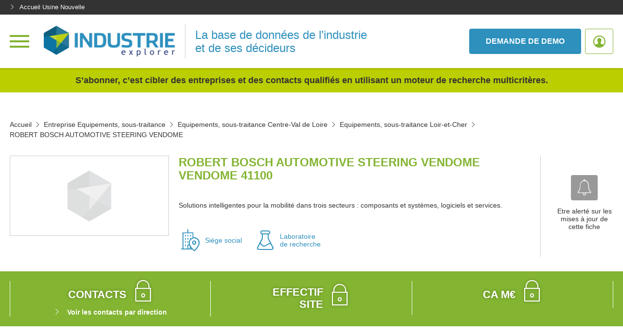

--- FILE ---
content_type: text/html; charset=UTF-8
request_url: https://industrie.usinenouvelle.com/get-alert-list?postedData=%5B%5D
body_size: 38877
content:
<!DOCTYPE html>
<html lang="fr">
<head>
    <meta charset="utf-8"/>
    <meta http-equiv="X-UA-Compatible" content="IE=edge"/><script type="text/javascript">(window.NREUM||(NREUM={})).init={privacy:{cookies_enabled:true},ajax:{deny_list:["bam.eu01.nr-data.net"]},feature_flags:["soft_nav"],distributed_tracing:{enabled:true}};(window.NREUM||(NREUM={})).loader_config={agentID:"538649110",accountID:"4516385",trustKey:"4340310",xpid:"UAMGV1VbDRAEUlJbBAMPXlM=",licenseKey:"NRJS-c303d11a6e33a5cac69",applicationID:"463932887",browserID:"538649110"};;/*! For license information please see nr-loader-spa-1.308.0.min.js.LICENSE.txt */
(()=>{var e,t,r={384:(e,t,r)=>{"use strict";r.d(t,{NT:()=>a,US:()=>u,Zm:()=>o,bQ:()=>d,dV:()=>c,pV:()=>l});var n=r(6154),i=r(1863),s=r(1910);const a={beacon:"bam.nr-data.net",errorBeacon:"bam.nr-data.net"};function o(){return n.gm.NREUM||(n.gm.NREUM={}),void 0===n.gm.newrelic&&(n.gm.newrelic=n.gm.NREUM),n.gm.NREUM}function c(){let e=o();return e.o||(e.o={ST:n.gm.setTimeout,SI:n.gm.setImmediate||n.gm.setInterval,CT:n.gm.clearTimeout,XHR:n.gm.XMLHttpRequest,REQ:n.gm.Request,EV:n.gm.Event,PR:n.gm.Promise,MO:n.gm.MutationObserver,FETCH:n.gm.fetch,WS:n.gm.WebSocket},(0,s.i)(...Object.values(e.o))),e}function d(e,t){let r=o();r.initializedAgents??={},t.initializedAt={ms:(0,i.t)(),date:new Date},r.initializedAgents[e]=t}function u(e,t){o()[e]=t}function l(){return function(){let e=o();const t=e.info||{};e.info={beacon:a.beacon,errorBeacon:a.errorBeacon,...t}}(),function(){let e=o();const t=e.init||{};e.init={...t}}(),c(),function(){let e=o();const t=e.loader_config||{};e.loader_config={...t}}(),o()}},782:(e,t,r)=>{"use strict";r.d(t,{T:()=>n});const n=r(860).K7.pageViewTiming},860:(e,t,r)=>{"use strict";r.d(t,{$J:()=>u,K7:()=>c,P3:()=>d,XX:()=>i,Yy:()=>o,df:()=>s,qY:()=>n,v4:()=>a});const n="events",i="jserrors",s="browser/blobs",a="rum",o="browser/logs",c={ajax:"ajax",genericEvents:"generic_events",jserrors:i,logging:"logging",metrics:"metrics",pageAction:"page_action",pageViewEvent:"page_view_event",pageViewTiming:"page_view_timing",sessionReplay:"session_replay",sessionTrace:"session_trace",softNav:"soft_navigations",spa:"spa"},d={[c.pageViewEvent]:1,[c.pageViewTiming]:2,[c.metrics]:3,[c.jserrors]:4,[c.spa]:5,[c.ajax]:6,[c.sessionTrace]:7,[c.softNav]:8,[c.sessionReplay]:9,[c.logging]:10,[c.genericEvents]:11},u={[c.pageViewEvent]:a,[c.pageViewTiming]:n,[c.ajax]:n,[c.spa]:n,[c.softNav]:n,[c.metrics]:i,[c.jserrors]:i,[c.sessionTrace]:s,[c.sessionReplay]:s,[c.logging]:o,[c.genericEvents]:"ins"}},944:(e,t,r)=>{"use strict";r.d(t,{R:()=>i});var n=r(3241);function i(e,t){"function"==typeof console.debug&&(console.debug("New Relic Warning: https://github.com/newrelic/newrelic-browser-agent/blob/main/docs/warning-codes.md#".concat(e),t),(0,n.W)({agentIdentifier:null,drained:null,type:"data",name:"warn",feature:"warn",data:{code:e,secondary:t}}))}},993:(e,t,r)=>{"use strict";r.d(t,{A$:()=>s,ET:()=>a,TZ:()=>o,p_:()=>i});var n=r(860);const i={ERROR:"ERROR",WARN:"WARN",INFO:"INFO",DEBUG:"DEBUG",TRACE:"TRACE"},s={OFF:0,ERROR:1,WARN:2,INFO:3,DEBUG:4,TRACE:5},a="log",o=n.K7.logging},1541:(e,t,r)=>{"use strict";r.d(t,{U:()=>i,f:()=>n});const n={MFE:"MFE",BA:"BA"};function i(e,t){if(2!==t?.harvestEndpointVersion)return{};const r=t.agentRef.runtime.appMetadata.agents[0].entityGuid;return e?{"source.id":e.id,"source.name":e.name,"source.type":e.type,"parent.id":e.parent?.id||r,"parent.type":e.parent?.type||n.BA}:{"entity.guid":r,appId:t.agentRef.info.applicationID}}},1687:(e,t,r)=>{"use strict";r.d(t,{Ak:()=>d,Ze:()=>h,x3:()=>u});var n=r(3241),i=r(7836),s=r(3606),a=r(860),o=r(2646);const c={};function d(e,t){const r={staged:!1,priority:a.P3[t]||0};l(e),c[e].get(t)||c[e].set(t,r)}function u(e,t){e&&c[e]&&(c[e].get(t)&&c[e].delete(t),p(e,t,!1),c[e].size&&f(e))}function l(e){if(!e)throw new Error("agentIdentifier required");c[e]||(c[e]=new Map)}function h(e="",t="feature",r=!1){if(l(e),!e||!c[e].get(t)||r)return p(e,t);c[e].get(t).staged=!0,f(e)}function f(e){const t=Array.from(c[e]);t.every(([e,t])=>t.staged)&&(t.sort((e,t)=>e[1].priority-t[1].priority),t.forEach(([t])=>{c[e].delete(t),p(e,t)}))}function p(e,t,r=!0){const a=e?i.ee.get(e):i.ee,c=s.i.handlers;if(!a.aborted&&a.backlog&&c){if((0,n.W)({agentIdentifier:e,type:"lifecycle",name:"drain",feature:t}),r){const e=a.backlog[t],r=c[t];if(r){for(let t=0;e&&t<e.length;++t)g(e[t],r);Object.entries(r).forEach(([e,t])=>{Object.values(t||{}).forEach(t=>{t[0]?.on&&t[0]?.context()instanceof o.y&&t[0].on(e,t[1])})})}}a.isolatedBacklog||delete c[t],a.backlog[t]=null,a.emit("drain-"+t,[])}}function g(e,t){var r=e[1];Object.values(t[r]||{}).forEach(t=>{var r=e[0];if(t[0]===r){var n=t[1],i=e[3],s=e[2];n.apply(i,s)}})}},1738:(e,t,r)=>{"use strict";r.d(t,{U:()=>f,Y:()=>h});var n=r(3241),i=r(9908),s=r(1863),a=r(944),o=r(5701),c=r(3969),d=r(8362),u=r(860),l=r(4261);function h(e,t,r,s){const h=s||r;!h||h[e]&&h[e]!==d.d.prototype[e]||(h[e]=function(){(0,i.p)(c.xV,["API/"+e+"/called"],void 0,u.K7.metrics,r.ee),(0,n.W)({agentIdentifier:r.agentIdentifier,drained:!!o.B?.[r.agentIdentifier],type:"data",name:"api",feature:l.Pl+e,data:{}});try{return t.apply(this,arguments)}catch(e){(0,a.R)(23,e)}})}function f(e,t,r,n,a){const o=e.info;null===r?delete o.jsAttributes[t]:o.jsAttributes[t]=r,(a||null===r)&&(0,i.p)(l.Pl+n,[(0,s.t)(),t,r],void 0,"session",e.ee)}},1741:(e,t,r)=>{"use strict";r.d(t,{W:()=>s});var n=r(944),i=r(4261);class s{#e(e,...t){if(this[e]!==s.prototype[e])return this[e](...t);(0,n.R)(35,e)}addPageAction(e,t){return this.#e(i.hG,e,t)}register(e){return this.#e(i.eY,e)}recordCustomEvent(e,t){return this.#e(i.fF,e,t)}setPageViewName(e,t){return this.#e(i.Fw,e,t)}setCustomAttribute(e,t,r){return this.#e(i.cD,e,t,r)}noticeError(e,t){return this.#e(i.o5,e,t)}setUserId(e,t=!1){return this.#e(i.Dl,e,t)}setApplicationVersion(e){return this.#e(i.nb,e)}setErrorHandler(e){return this.#e(i.bt,e)}addRelease(e,t){return this.#e(i.k6,e,t)}log(e,t){return this.#e(i.$9,e,t)}start(){return this.#e(i.d3)}finished(e){return this.#e(i.BL,e)}recordReplay(){return this.#e(i.CH)}pauseReplay(){return this.#e(i.Tb)}addToTrace(e){return this.#e(i.U2,e)}setCurrentRouteName(e){return this.#e(i.PA,e)}interaction(e){return this.#e(i.dT,e)}wrapLogger(e,t,r){return this.#e(i.Wb,e,t,r)}measure(e,t){return this.#e(i.V1,e,t)}consent(e){return this.#e(i.Pv,e)}}},1863:(e,t,r)=>{"use strict";function n(){return Math.floor(performance.now())}r.d(t,{t:()=>n})},1910:(e,t,r)=>{"use strict";r.d(t,{i:()=>s});var n=r(944);const i=new Map;function s(...e){return e.every(e=>{if(i.has(e))return i.get(e);const t="function"==typeof e?e.toString():"",r=t.includes("[native code]"),s=t.includes("nrWrapper");return r||s||(0,n.R)(64,e?.name||t),i.set(e,r),r})}},2555:(e,t,r)=>{"use strict";r.d(t,{D:()=>o,f:()=>a});var n=r(384),i=r(8122);const s={beacon:n.NT.beacon,errorBeacon:n.NT.errorBeacon,licenseKey:void 0,applicationID:void 0,sa:void 0,queueTime:void 0,applicationTime:void 0,ttGuid:void 0,user:void 0,account:void 0,product:void 0,extra:void 0,jsAttributes:{},userAttributes:void 0,atts:void 0,transactionName:void 0,tNamePlain:void 0};function a(e){try{return!!e.licenseKey&&!!e.errorBeacon&&!!e.applicationID}catch(e){return!1}}const o=e=>(0,i.a)(e,s)},2614:(e,t,r)=>{"use strict";r.d(t,{BB:()=>a,H3:()=>n,g:()=>d,iL:()=>c,tS:()=>o,uh:()=>i,wk:()=>s});const n="NRBA",i="SESSION",s=144e5,a=18e5,o={STARTED:"session-started",PAUSE:"session-pause",RESET:"session-reset",RESUME:"session-resume",UPDATE:"session-update"},c={SAME_TAB:"same-tab",CROSS_TAB:"cross-tab"},d={OFF:0,FULL:1,ERROR:2}},2646:(e,t,r)=>{"use strict";r.d(t,{y:()=>n});class n{constructor(e){this.contextId=e}}},2843:(e,t,r)=>{"use strict";r.d(t,{G:()=>s,u:()=>i});var n=r(3878);function i(e,t=!1,r,i){(0,n.DD)("visibilitychange",function(){if(t)return void("hidden"===document.visibilityState&&e());e(document.visibilityState)},r,i)}function s(e,t,r){(0,n.sp)("pagehide",e,t,r)}},3241:(e,t,r)=>{"use strict";r.d(t,{W:()=>s});var n=r(6154);const i="newrelic";function s(e={}){try{n.gm.dispatchEvent(new CustomEvent(i,{detail:e}))}catch(e){}}},3304:(e,t,r)=>{"use strict";r.d(t,{A:()=>s});var n=r(7836);const i=()=>{const e=new WeakSet;return(t,r)=>{if("object"==typeof r&&null!==r){if(e.has(r))return;e.add(r)}return r}};function s(e){try{return JSON.stringify(e,i())??""}catch(e){try{n.ee.emit("internal-error",[e])}catch(e){}return""}}},3333:(e,t,r)=>{"use strict";r.d(t,{$v:()=>u,TZ:()=>n,Xh:()=>c,Zp:()=>i,kd:()=>d,mq:()=>o,nf:()=>a,qN:()=>s});const n=r(860).K7.genericEvents,i=["auxclick","click","copy","keydown","paste","scrollend"],s=["focus","blur"],a=4,o=1e3,c=2e3,d=["PageAction","UserAction","BrowserPerformance"],u={RESOURCES:"experimental.resources",REGISTER:"register"}},3434:(e,t,r)=>{"use strict";r.d(t,{Jt:()=>s,YM:()=>d});var n=r(7836),i=r(5607);const s="nr@original:".concat(i.W),a=50;var o=Object.prototype.hasOwnProperty,c=!1;function d(e,t){return e||(e=n.ee),r.inPlace=function(e,t,n,i,s){n||(n="");const a="-"===n.charAt(0);for(let o=0;o<t.length;o++){const c=t[o],d=e[c];l(d)||(e[c]=r(d,a?c+n:n,i,c,s))}},r.flag=s,r;function r(t,r,n,c,d){return l(t)?t:(r||(r=""),nrWrapper[s]=t,function(e,t,r){if(Object.defineProperty&&Object.keys)try{return Object.keys(e).forEach(function(r){Object.defineProperty(t,r,{get:function(){return e[r]},set:function(t){return e[r]=t,t}})}),t}catch(e){u([e],r)}for(var n in e)o.call(e,n)&&(t[n]=e[n])}(t,nrWrapper,e),nrWrapper);function nrWrapper(){var s,o,l,h;let f;try{o=this,s=[...arguments],l="function"==typeof n?n(s,o):n||{}}catch(t){u([t,"",[s,o,c],l],e)}i(r+"start",[s,o,c],l,d);const p=performance.now();let g;try{return h=t.apply(o,s),g=performance.now(),h}catch(e){throw g=performance.now(),i(r+"err",[s,o,e],l,d),f=e,f}finally{const e=g-p,t={start:p,end:g,duration:e,isLongTask:e>=a,methodName:c,thrownError:f};t.isLongTask&&i("long-task",[t,o],l,d),i(r+"end",[s,o,h],l,d)}}}function i(r,n,i,s){if(!c||t){var a=c;c=!0;try{e.emit(r,n,i,t,s)}catch(t){u([t,r,n,i],e)}c=a}}}function u(e,t){t||(t=n.ee);try{t.emit("internal-error",e)}catch(e){}}function l(e){return!(e&&"function"==typeof e&&e.apply&&!e[s])}},3606:(e,t,r)=>{"use strict";r.d(t,{i:()=>s});var n=r(9908);s.on=a;var i=s.handlers={};function s(e,t,r,s){a(s||n.d,i,e,t,r)}function a(e,t,r,i,s){s||(s="feature"),e||(e=n.d);var a=t[s]=t[s]||{};(a[r]=a[r]||[]).push([e,i])}},3738:(e,t,r)=>{"use strict";r.d(t,{He:()=>i,Kp:()=>o,Lc:()=>d,Rz:()=>u,TZ:()=>n,bD:()=>s,d3:()=>a,jx:()=>l,sl:()=>h,uP:()=>c});const n=r(860).K7.sessionTrace,i="bstResource",s="resource",a="-start",o="-end",c="fn"+a,d="fn"+o,u="pushState",l=1e3,h=3e4},3785:(e,t,r)=>{"use strict";r.d(t,{R:()=>c,b:()=>d});var n=r(9908),i=r(1863),s=r(860),a=r(3969),o=r(993);function c(e,t,r={},c=o.p_.INFO,d=!0,u,l=(0,i.t)()){(0,n.p)(a.xV,["API/logging/".concat(c.toLowerCase(),"/called")],void 0,s.K7.metrics,e),(0,n.p)(o.ET,[l,t,r,c,d,u],void 0,s.K7.logging,e)}function d(e){return"string"==typeof e&&Object.values(o.p_).some(t=>t===e.toUpperCase().trim())}},3878:(e,t,r)=>{"use strict";function n(e,t){return{capture:e,passive:!1,signal:t}}function i(e,t,r=!1,i){window.addEventListener(e,t,n(r,i))}function s(e,t,r=!1,i){document.addEventListener(e,t,n(r,i))}r.d(t,{DD:()=>s,jT:()=>n,sp:()=>i})},3962:(e,t,r)=>{"use strict";r.d(t,{AM:()=>a,O2:()=>l,OV:()=>s,Qu:()=>h,TZ:()=>c,ih:()=>f,pP:()=>o,t1:()=>u,tC:()=>i,wD:()=>d});var n=r(860);const i=["click","keydown","submit"],s="popstate",a="api",o="initialPageLoad",c=n.K7.softNav,d=5e3,u=500,l={INITIAL_PAGE_LOAD:"",ROUTE_CHANGE:1,UNSPECIFIED:2},h={INTERACTION:1,AJAX:2,CUSTOM_END:3,CUSTOM_TRACER:4},f={IP:"in progress",PF:"pending finish",FIN:"finished",CAN:"cancelled"}},3969:(e,t,r)=>{"use strict";r.d(t,{TZ:()=>n,XG:()=>o,rs:()=>i,xV:()=>a,z_:()=>s});const n=r(860).K7.metrics,i="sm",s="cm",a="storeSupportabilityMetrics",o="storeEventMetrics"},4234:(e,t,r)=>{"use strict";r.d(t,{W:()=>s});var n=r(7836),i=r(1687);class s{constructor(e,t){this.agentIdentifier=e,this.ee=n.ee.get(e),this.featureName=t,this.blocked=!1}deregisterDrain(){(0,i.x3)(this.agentIdentifier,this.featureName)}}},4261:(e,t,r)=>{"use strict";r.d(t,{$9:()=>u,BL:()=>c,CH:()=>p,Dl:()=>R,Fw:()=>w,PA:()=>v,Pl:()=>n,Pv:()=>A,Tb:()=>h,U2:()=>a,V1:()=>E,Wb:()=>T,bt:()=>y,cD:()=>b,d3:()=>x,dT:()=>d,eY:()=>g,fF:()=>f,hG:()=>s,hw:()=>i,k6:()=>o,nb:()=>m,o5:()=>l});const n="api-",i=n+"ixn-",s="addPageAction",a="addToTrace",o="addRelease",c="finished",d="interaction",u="log",l="noticeError",h="pauseReplay",f="recordCustomEvent",p="recordReplay",g="register",m="setApplicationVersion",v="setCurrentRouteName",b="setCustomAttribute",y="setErrorHandler",w="setPageViewName",R="setUserId",x="start",T="wrapLogger",E="measure",A="consent"},5205:(e,t,r)=>{"use strict";r.d(t,{j:()=>S});var n=r(384),i=r(1741);var s=r(2555),a=r(3333);const o=e=>{if(!e||"string"!=typeof e)return!1;try{document.createDocumentFragment().querySelector(e)}catch{return!1}return!0};var c=r(2614),d=r(944),u=r(8122);const l="[data-nr-mask]",h=e=>(0,u.a)(e,(()=>{const e={feature_flags:[],experimental:{allow_registered_children:!1,resources:!1},mask_selector:"*",block_selector:"[data-nr-block]",mask_input_options:{color:!1,date:!1,"datetime-local":!1,email:!1,month:!1,number:!1,range:!1,search:!1,tel:!1,text:!1,time:!1,url:!1,week:!1,textarea:!1,select:!1,password:!0}};return{ajax:{deny_list:void 0,block_internal:!0,enabled:!0,autoStart:!0},api:{get allow_registered_children(){return e.feature_flags.includes(a.$v.REGISTER)||e.experimental.allow_registered_children},set allow_registered_children(t){e.experimental.allow_registered_children=t},duplicate_registered_data:!1},browser_consent_mode:{enabled:!1},distributed_tracing:{enabled:void 0,exclude_newrelic_header:void 0,cors_use_newrelic_header:void 0,cors_use_tracecontext_headers:void 0,allowed_origins:void 0},get feature_flags(){return e.feature_flags},set feature_flags(t){e.feature_flags=t},generic_events:{enabled:!0,autoStart:!0},harvest:{interval:30},jserrors:{enabled:!0,autoStart:!0},logging:{enabled:!0,autoStart:!0},metrics:{enabled:!0,autoStart:!0},obfuscate:void 0,page_action:{enabled:!0},page_view_event:{enabled:!0,autoStart:!0},page_view_timing:{enabled:!0,autoStart:!0},performance:{capture_marks:!1,capture_measures:!1,capture_detail:!0,resources:{get enabled(){return e.feature_flags.includes(a.$v.RESOURCES)||e.experimental.resources},set enabled(t){e.experimental.resources=t},asset_types:[],first_party_domains:[],ignore_newrelic:!0}},privacy:{cookies_enabled:!0},proxy:{assets:void 0,beacon:void 0},session:{expiresMs:c.wk,inactiveMs:c.BB},session_replay:{autoStart:!0,enabled:!1,preload:!1,sampling_rate:10,error_sampling_rate:100,collect_fonts:!1,inline_images:!1,fix_stylesheets:!0,mask_all_inputs:!0,get mask_text_selector(){return e.mask_selector},set mask_text_selector(t){o(t)?e.mask_selector="".concat(t,",").concat(l):""===t||null===t?e.mask_selector=l:(0,d.R)(5,t)},get block_class(){return"nr-block"},get ignore_class(){return"nr-ignore"},get mask_text_class(){return"nr-mask"},get block_selector(){return e.block_selector},set block_selector(t){o(t)?e.block_selector+=",".concat(t):""!==t&&(0,d.R)(6,t)},get mask_input_options(){return e.mask_input_options},set mask_input_options(t){t&&"object"==typeof t?e.mask_input_options={...t,password:!0}:(0,d.R)(7,t)}},session_trace:{enabled:!0,autoStart:!0},soft_navigations:{enabled:!0,autoStart:!0},spa:{enabled:!0,autoStart:!0},ssl:void 0,user_actions:{enabled:!0,elementAttributes:["id","className","tagName","type"]}}})());var f=r(6154),p=r(9324);let g=0;const m={buildEnv:p.F3,distMethod:p.Xs,version:p.xv,originTime:f.WN},v={consented:!1},b={appMetadata:{},get consented(){return this.session?.state?.consent||v.consented},set consented(e){v.consented=e},customTransaction:void 0,denyList:void 0,disabled:!1,harvester:void 0,isolatedBacklog:!1,isRecording:!1,loaderType:void 0,maxBytes:3e4,obfuscator:void 0,onerror:void 0,ptid:void 0,releaseIds:{},session:void 0,timeKeeper:void 0,registeredEntities:[],jsAttributesMetadata:{bytes:0},get harvestCount(){return++g}},y=e=>{const t=(0,u.a)(e,b),r=Object.keys(m).reduce((e,t)=>(e[t]={value:m[t],writable:!1,configurable:!0,enumerable:!0},e),{});return Object.defineProperties(t,r)};var w=r(5701);const R=e=>{const t=e.startsWith("http");e+="/",r.p=t?e:"https://"+e};var x=r(7836),T=r(3241);const E={accountID:void 0,trustKey:void 0,agentID:void 0,licenseKey:void 0,applicationID:void 0,xpid:void 0},A=e=>(0,u.a)(e,E),_=new Set;function S(e,t={},r,a){let{init:o,info:c,loader_config:d,runtime:u={},exposed:l=!0}=t;if(!c){const e=(0,n.pV)();o=e.init,c=e.info,d=e.loader_config}e.init=h(o||{}),e.loader_config=A(d||{}),c.jsAttributes??={},f.bv&&(c.jsAttributes.isWorker=!0),e.info=(0,s.D)(c);const p=e.init,g=[c.beacon,c.errorBeacon];_.has(e.agentIdentifier)||(p.proxy.assets&&(R(p.proxy.assets),g.push(p.proxy.assets)),p.proxy.beacon&&g.push(p.proxy.beacon),e.beacons=[...g],function(e){const t=(0,n.pV)();Object.getOwnPropertyNames(i.W.prototype).forEach(r=>{const n=i.W.prototype[r];if("function"!=typeof n||"constructor"===n)return;let s=t[r];e[r]&&!1!==e.exposed&&"micro-agent"!==e.runtime?.loaderType&&(t[r]=(...t)=>{const n=e[r](...t);return s?s(...t):n})})}(e),(0,n.US)("activatedFeatures",w.B)),u.denyList=[...p.ajax.deny_list||[],...p.ajax.block_internal?g:[]],u.ptid=e.agentIdentifier,u.loaderType=r,e.runtime=y(u),_.has(e.agentIdentifier)||(e.ee=x.ee.get(e.agentIdentifier),e.exposed=l,(0,T.W)({agentIdentifier:e.agentIdentifier,drained:!!w.B?.[e.agentIdentifier],type:"lifecycle",name:"initialize",feature:void 0,data:e.config})),_.add(e.agentIdentifier)}},5270:(e,t,r)=>{"use strict";r.d(t,{Aw:()=>a,SR:()=>s,rF:()=>o});var n=r(384),i=r(7767);function s(e){return!!(0,n.dV)().o.MO&&(0,i.V)(e)&&!0===e?.session_trace.enabled}function a(e){return!0===e?.session_replay.preload&&s(e)}function o(e,t){try{if("string"==typeof t?.type){if("password"===t.type.toLowerCase())return"*".repeat(e?.length||0);if(void 0!==t?.dataset?.nrUnmask||t?.classList?.contains("nr-unmask"))return e}}catch(e){}return"string"==typeof e?e.replace(/[\S]/g,"*"):"*".repeat(e?.length||0)}},5289:(e,t,r)=>{"use strict";r.d(t,{GG:()=>a,Qr:()=>c,sB:()=>o});var n=r(3878),i=r(6389);function s(){return"undefined"==typeof document||"complete"===document.readyState}function a(e,t){if(s())return e();const r=(0,i.J)(e),a=setInterval(()=>{s()&&(clearInterval(a),r())},500);(0,n.sp)("load",r,t)}function o(e){if(s())return e();(0,n.DD)("DOMContentLoaded",e)}function c(e){if(s())return e();(0,n.sp)("popstate",e)}},5607:(e,t,r)=>{"use strict";r.d(t,{W:()=>n});const n=(0,r(9566).bz)()},5701:(e,t,r)=>{"use strict";r.d(t,{B:()=>s,t:()=>a});var n=r(3241);const i=new Set,s={};function a(e,t){const r=t.agentIdentifier;s[r]??={},e&&"object"==typeof e&&(i.has(r)||(t.ee.emit("rumresp",[e]),s[r]=e,i.add(r),(0,n.W)({agentIdentifier:r,loaded:!0,drained:!0,type:"lifecycle",name:"load",feature:void 0,data:e})))}},6154:(e,t,r)=>{"use strict";r.d(t,{OF:()=>d,RI:()=>i,WN:()=>h,bv:()=>s,eN:()=>f,gm:()=>a,lR:()=>l,m:()=>c,mw:()=>o,sb:()=>u});var n=r(1863);const i="undefined"!=typeof window&&!!window.document,s="undefined"!=typeof WorkerGlobalScope&&("undefined"!=typeof self&&self instanceof WorkerGlobalScope&&self.navigator instanceof WorkerNavigator||"undefined"!=typeof globalThis&&globalThis instanceof WorkerGlobalScope&&globalThis.navigator instanceof WorkerNavigator),a=i?window:"undefined"!=typeof WorkerGlobalScope&&("undefined"!=typeof self&&self instanceof WorkerGlobalScope&&self||"undefined"!=typeof globalThis&&globalThis instanceof WorkerGlobalScope&&globalThis),o=Boolean("hidden"===a?.document?.visibilityState),c=""+a?.location,d=/iPad|iPhone|iPod/.test(a.navigator?.userAgent),u=d&&"undefined"==typeof SharedWorker,l=(()=>{const e=a.navigator?.userAgent?.match(/Firefox[/\s](\d+\.\d+)/);return Array.isArray(e)&&e.length>=2?+e[1]:0})(),h=Date.now()-(0,n.t)(),f=()=>"undefined"!=typeof PerformanceNavigationTiming&&a?.performance?.getEntriesByType("navigation")?.[0]?.responseStart},6344:(e,t,r)=>{"use strict";r.d(t,{BB:()=>u,Qb:()=>l,TZ:()=>i,Ug:()=>a,Vh:()=>s,_s:()=>o,bc:()=>d,yP:()=>c});var n=r(2614);const i=r(860).K7.sessionReplay,s="errorDuringReplay",a=.12,o={DomContentLoaded:0,Load:1,FullSnapshot:2,IncrementalSnapshot:3,Meta:4,Custom:5},c={[n.g.ERROR]:15e3,[n.g.FULL]:3e5,[n.g.OFF]:0},d={RESET:{message:"Session was reset",sm:"Reset"},IMPORT:{message:"Recorder failed to import",sm:"Import"},TOO_MANY:{message:"429: Too Many Requests",sm:"Too-Many"},TOO_BIG:{message:"Payload was too large",sm:"Too-Big"},CROSS_TAB:{message:"Session Entity was set to OFF on another tab",sm:"Cross-Tab"},ENTITLEMENTS:{message:"Session Replay is not allowed and will not be started",sm:"Entitlement"}},u=5e3,l={API:"api",RESUME:"resume",SWITCH_TO_FULL:"switchToFull",INITIALIZE:"initialize",PRELOAD:"preload"}},6389:(e,t,r)=>{"use strict";function n(e,t=500,r={}){const n=r?.leading||!1;let i;return(...r)=>{n&&void 0===i&&(e.apply(this,r),i=setTimeout(()=>{i=clearTimeout(i)},t)),n||(clearTimeout(i),i=setTimeout(()=>{e.apply(this,r)},t))}}function i(e){let t=!1;return(...r)=>{t||(t=!0,e.apply(this,r))}}r.d(t,{J:()=>i,s:()=>n})},6630:(e,t,r)=>{"use strict";r.d(t,{T:()=>n});const n=r(860).K7.pageViewEvent},6774:(e,t,r)=>{"use strict";r.d(t,{T:()=>n});const n=r(860).K7.jserrors},7295:(e,t,r)=>{"use strict";r.d(t,{Xv:()=>a,gX:()=>i,iW:()=>s});var n=[];function i(e){if(!e||s(e))return!1;if(0===n.length)return!0;if("*"===n[0].hostname)return!1;for(var t=0;t<n.length;t++){var r=n[t];if(r.hostname.test(e.hostname)&&r.pathname.test(e.pathname))return!1}return!0}function s(e){return void 0===e.hostname}function a(e){if(n=[],e&&e.length)for(var t=0;t<e.length;t++){let r=e[t];if(!r)continue;if("*"===r)return void(n=[{hostname:"*"}]);0===r.indexOf("http://")?r=r.substring(7):0===r.indexOf("https://")&&(r=r.substring(8));const i=r.indexOf("/");let s,a;i>0?(s=r.substring(0,i),a=r.substring(i)):(s=r,a="*");let[c]=s.split(":");n.push({hostname:o(c),pathname:o(a,!0)})}}function o(e,t=!1){const r=e.replace(/[.+?^${}()|[\]\\]/g,e=>"\\"+e).replace(/\*/g,".*?");return new RegExp((t?"^":"")+r+"$")}},7485:(e,t,r)=>{"use strict";r.d(t,{D:()=>i});var n=r(6154);function i(e){if(0===(e||"").indexOf("data:"))return{protocol:"data"};try{const t=new URL(e,location.href),r={port:t.port,hostname:t.hostname,pathname:t.pathname,search:t.search,protocol:t.protocol.slice(0,t.protocol.indexOf(":")),sameOrigin:t.protocol===n.gm?.location?.protocol&&t.host===n.gm?.location?.host};return r.port&&""!==r.port||("http:"===t.protocol&&(r.port="80"),"https:"===t.protocol&&(r.port="443")),r.pathname&&""!==r.pathname?r.pathname.startsWith("/")||(r.pathname="/".concat(r.pathname)):r.pathname="/",r}catch(e){return{}}}},7699:(e,t,r)=>{"use strict";r.d(t,{It:()=>s,KC:()=>o,No:()=>i,qh:()=>a});var n=r(860);const i=16e3,s=1e6,a="SESSION_ERROR",o={[n.K7.logging]:!0,[n.K7.genericEvents]:!1,[n.K7.jserrors]:!1,[n.K7.ajax]:!1}},7767:(e,t,r)=>{"use strict";r.d(t,{V:()=>i});var n=r(6154);const i=e=>n.RI&&!0===e?.privacy.cookies_enabled},7836:(e,t,r)=>{"use strict";r.d(t,{P:()=>o,ee:()=>c});var n=r(384),i=r(8990),s=r(2646),a=r(5607);const o="nr@context:".concat(a.W),c=function e(t,r){var n={},a={},u={},l=!1;try{l=16===r.length&&d.initializedAgents?.[r]?.runtime.isolatedBacklog}catch(e){}var h={on:p,addEventListener:p,removeEventListener:function(e,t){var r=n[e];if(!r)return;for(var i=0;i<r.length;i++)r[i]===t&&r.splice(i,1)},emit:function(e,r,n,i,s){!1!==s&&(s=!0);if(c.aborted&&!i)return;t&&s&&t.emit(e,r,n);var o=f(n);g(e).forEach(e=>{e.apply(o,r)});var d=v()[a[e]];d&&d.push([h,e,r,o]);return o},get:m,listeners:g,context:f,buffer:function(e,t){const r=v();if(t=t||"feature",h.aborted)return;Object.entries(e||{}).forEach(([e,n])=>{a[n]=t,t in r||(r[t]=[])})},abort:function(){h._aborted=!0,Object.keys(h.backlog).forEach(e=>{delete h.backlog[e]})},isBuffering:function(e){return!!v()[a[e]]},debugId:r,backlog:l?{}:t&&"object"==typeof t.backlog?t.backlog:{},isolatedBacklog:l};return Object.defineProperty(h,"aborted",{get:()=>{let e=h._aborted||!1;return e||(t&&(e=t.aborted),e)}}),h;function f(e){return e&&e instanceof s.y?e:e?(0,i.I)(e,o,()=>new s.y(o)):new s.y(o)}function p(e,t){n[e]=g(e).concat(t)}function g(e){return n[e]||[]}function m(t){return u[t]=u[t]||e(h,t)}function v(){return h.backlog}}(void 0,"globalEE"),d=(0,n.Zm)();d.ee||(d.ee=c)},8122:(e,t,r)=>{"use strict";r.d(t,{a:()=>i});var n=r(944);function i(e,t){try{if(!e||"object"!=typeof e)return(0,n.R)(3);if(!t||"object"!=typeof t)return(0,n.R)(4);const r=Object.create(Object.getPrototypeOf(t),Object.getOwnPropertyDescriptors(t)),s=0===Object.keys(r).length?e:r;for(let a in s)if(void 0!==e[a])try{if(null===e[a]){r[a]=null;continue}Array.isArray(e[a])&&Array.isArray(t[a])?r[a]=Array.from(new Set([...e[a],...t[a]])):"object"==typeof e[a]&&"object"==typeof t[a]?r[a]=i(e[a],t[a]):r[a]=e[a]}catch(e){r[a]||(0,n.R)(1,e)}return r}catch(e){(0,n.R)(2,e)}}},8139:(e,t,r)=>{"use strict";r.d(t,{u:()=>h});var n=r(7836),i=r(3434),s=r(8990),a=r(6154);const o={},c=a.gm.XMLHttpRequest,d="addEventListener",u="removeEventListener",l="nr@wrapped:".concat(n.P);function h(e){var t=function(e){return(e||n.ee).get("events")}(e);if(o[t.debugId]++)return t;o[t.debugId]=1;var r=(0,i.YM)(t,!0);function h(e){r.inPlace(e,[d,u],"-",p)}function p(e,t){return e[1]}return"getPrototypeOf"in Object&&(a.RI&&f(document,h),c&&f(c.prototype,h),f(a.gm,h)),t.on(d+"-start",function(e,t){var n=e[1];if(null!==n&&("function"==typeof n||"object"==typeof n)&&"newrelic"!==e[0]){var i=(0,s.I)(n,l,function(){var e={object:function(){if("function"!=typeof n.handleEvent)return;return n.handleEvent.apply(n,arguments)},function:n}[typeof n];return e?r(e,"fn-",null,e.name||"anonymous"):n});this.wrapped=e[1]=i}}),t.on(u+"-start",function(e){e[1]=this.wrapped||e[1]}),t}function f(e,t,...r){let n=e;for(;"object"==typeof n&&!Object.prototype.hasOwnProperty.call(n,d);)n=Object.getPrototypeOf(n);n&&t(n,...r)}},8362:(e,t,r)=>{"use strict";r.d(t,{d:()=>s});var n=r(9566),i=r(1741);class s extends i.W{agentIdentifier=(0,n.LA)(16)}},8374:(e,t,r)=>{r.nc=(()=>{try{return document?.currentScript?.nonce}catch(e){}return""})()},8990:(e,t,r)=>{"use strict";r.d(t,{I:()=>i});var n=Object.prototype.hasOwnProperty;function i(e,t,r){if(n.call(e,t))return e[t];var i=r();if(Object.defineProperty&&Object.keys)try{return Object.defineProperty(e,t,{value:i,writable:!0,enumerable:!1}),i}catch(e){}return e[t]=i,i}},9119:(e,t,r)=>{"use strict";r.d(t,{L:()=>s});var n=/([^?#]*)[^#]*(#[^?]*|$).*/,i=/([^?#]*)().*/;function s(e,t){return e?e.replace(t?n:i,"$1$2"):e}},9300:(e,t,r)=>{"use strict";r.d(t,{T:()=>n});const n=r(860).K7.ajax},9324:(e,t,r)=>{"use strict";r.d(t,{AJ:()=>a,F3:()=>i,Xs:()=>s,Yq:()=>o,xv:()=>n});const n="1.308.0",i="PROD",s="CDN",a="@newrelic/rrweb",o="1.0.1"},9566:(e,t,r)=>{"use strict";r.d(t,{LA:()=>o,ZF:()=>c,bz:()=>a,el:()=>d});var n=r(6154);const i="xxxxxxxx-xxxx-4xxx-yxxx-xxxxxxxxxxxx";function s(e,t){return e?15&e[t]:16*Math.random()|0}function a(){const e=n.gm?.crypto||n.gm?.msCrypto;let t,r=0;return e&&e.getRandomValues&&(t=e.getRandomValues(new Uint8Array(30))),i.split("").map(e=>"x"===e?s(t,r++).toString(16):"y"===e?(3&s()|8).toString(16):e).join("")}function o(e){const t=n.gm?.crypto||n.gm?.msCrypto;let r,i=0;t&&t.getRandomValues&&(r=t.getRandomValues(new Uint8Array(e)));const a=[];for(var o=0;o<e;o++)a.push(s(r,i++).toString(16));return a.join("")}function c(){return o(16)}function d(){return o(32)}},9908:(e,t,r)=>{"use strict";r.d(t,{d:()=>n,p:()=>i});var n=r(7836).ee.get("handle");function i(e,t,r,i,s){s?(s.buffer([e],i),s.emit(e,t,r)):(n.buffer([e],i),n.emit(e,t,r))}}},n={};function i(e){var t=n[e];if(void 0!==t)return t.exports;var s=n[e]={exports:{}};return r[e](s,s.exports,i),s.exports}i.m=r,i.d=(e,t)=>{for(var r in t)i.o(t,r)&&!i.o(e,r)&&Object.defineProperty(e,r,{enumerable:!0,get:t[r]})},i.f={},i.e=e=>Promise.all(Object.keys(i.f).reduce((t,r)=>(i.f[r](e,t),t),[])),i.u=e=>({212:"nr-spa-compressor",249:"nr-spa-recorder",478:"nr-spa"}[e]+"-1.308.0.min.js"),i.o=(e,t)=>Object.prototype.hasOwnProperty.call(e,t),e={},t="NRBA-1.308.0.PROD:",i.l=(r,n,s,a)=>{if(e[r])e[r].push(n);else{var o,c;if(void 0!==s)for(var d=document.getElementsByTagName("script"),u=0;u<d.length;u++){var l=d[u];if(l.getAttribute("src")==r||l.getAttribute("data-webpack")==t+s){o=l;break}}if(!o){c=!0;var h={478:"sha512-RSfSVnmHk59T/uIPbdSE0LPeqcEdF4/+XhfJdBuccH5rYMOEZDhFdtnh6X6nJk7hGpzHd9Ujhsy7lZEz/ORYCQ==",249:"sha512-ehJXhmntm85NSqW4MkhfQqmeKFulra3klDyY0OPDUE+sQ3GokHlPh1pmAzuNy//3j4ac6lzIbmXLvGQBMYmrkg==",212:"sha512-B9h4CR46ndKRgMBcK+j67uSR2RCnJfGefU+A7FrgR/k42ovXy5x/MAVFiSvFxuVeEk/pNLgvYGMp1cBSK/G6Fg=="};(o=document.createElement("script")).charset="utf-8",i.nc&&o.setAttribute("nonce",i.nc),o.setAttribute("data-webpack",t+s),o.src=r,0!==o.src.indexOf(window.location.origin+"/")&&(o.crossOrigin="anonymous"),h[a]&&(o.integrity=h[a])}e[r]=[n];var f=(t,n)=>{o.onerror=o.onload=null,clearTimeout(p);var i=e[r];if(delete e[r],o.parentNode&&o.parentNode.removeChild(o),i&&i.forEach(e=>e(n)),t)return t(n)},p=setTimeout(f.bind(null,void 0,{type:"timeout",target:o}),12e4);o.onerror=f.bind(null,o.onerror),o.onload=f.bind(null,o.onload),c&&document.head.appendChild(o)}},i.r=e=>{"undefined"!=typeof Symbol&&Symbol.toStringTag&&Object.defineProperty(e,Symbol.toStringTag,{value:"Module"}),Object.defineProperty(e,"__esModule",{value:!0})},i.p="https://js-agent.newrelic.com/",(()=>{var e={38:0,788:0};i.f.j=(t,r)=>{var n=i.o(e,t)?e[t]:void 0;if(0!==n)if(n)r.push(n[2]);else{var s=new Promise((r,i)=>n=e[t]=[r,i]);r.push(n[2]=s);var a=i.p+i.u(t),o=new Error;i.l(a,r=>{if(i.o(e,t)&&(0!==(n=e[t])&&(e[t]=void 0),n)){var s=r&&("load"===r.type?"missing":r.type),a=r&&r.target&&r.target.src;o.message="Loading chunk "+t+" failed: ("+s+": "+a+")",o.name="ChunkLoadError",o.type=s,o.request=a,n[1](o)}},"chunk-"+t,t)}};var t=(t,r)=>{var n,s,[a,o,c]=r,d=0;if(a.some(t=>0!==e[t])){for(n in o)i.o(o,n)&&(i.m[n]=o[n]);if(c)c(i)}for(t&&t(r);d<a.length;d++)s=a[d],i.o(e,s)&&e[s]&&e[s][0](),e[s]=0},r=self["webpackChunk:NRBA-1.308.0.PROD"]=self["webpackChunk:NRBA-1.308.0.PROD"]||[];r.forEach(t.bind(null,0)),r.push=t.bind(null,r.push.bind(r))})(),(()=>{"use strict";i(8374);var e=i(8362),t=i(860);const r=Object.values(t.K7);var n=i(5205);var s=i(9908),a=i(1863),o=i(4261),c=i(1738);var d=i(1687),u=i(4234),l=i(5289),h=i(6154),f=i(944),p=i(5270),g=i(7767),m=i(6389),v=i(7699);class b extends u.W{constructor(e,t){super(e.agentIdentifier,t),this.agentRef=e,this.abortHandler=void 0,this.featAggregate=void 0,this.loadedSuccessfully=void 0,this.onAggregateImported=new Promise(e=>{this.loadedSuccessfully=e}),this.deferred=Promise.resolve(),!1===e.init[this.featureName].autoStart?this.deferred=new Promise((t,r)=>{this.ee.on("manual-start-all",(0,m.J)(()=>{(0,d.Ak)(e.agentIdentifier,this.featureName),t()}))}):(0,d.Ak)(e.agentIdentifier,t)}importAggregator(e,t,r={}){if(this.featAggregate)return;const n=async()=>{let n;await this.deferred;try{if((0,g.V)(e.init)){const{setupAgentSession:t}=await i.e(478).then(i.bind(i,8766));n=t(e)}}catch(e){(0,f.R)(20,e),this.ee.emit("internal-error",[e]),(0,s.p)(v.qh,[e],void 0,this.featureName,this.ee)}try{if(!this.#t(this.featureName,n,e.init))return(0,d.Ze)(this.agentIdentifier,this.featureName),void this.loadedSuccessfully(!1);const{Aggregate:i}=await t();this.featAggregate=new i(e,r),e.runtime.harvester.initializedAggregates.push(this.featAggregate),this.loadedSuccessfully(!0)}catch(e){(0,f.R)(34,e),this.abortHandler?.(),(0,d.Ze)(this.agentIdentifier,this.featureName,!0),this.loadedSuccessfully(!1),this.ee&&this.ee.abort()}};h.RI?(0,l.GG)(()=>n(),!0):n()}#t(e,r,n){if(this.blocked)return!1;switch(e){case t.K7.sessionReplay:return(0,p.SR)(n)&&!!r;case t.K7.sessionTrace:return!!r;default:return!0}}}var y=i(6630),w=i(2614),R=i(3241);class x extends b{static featureName=y.T;constructor(e){var t;super(e,y.T),this.setupInspectionEvents(e.agentIdentifier),t=e,(0,c.Y)(o.Fw,function(e,r){"string"==typeof e&&("/"!==e.charAt(0)&&(e="/"+e),t.runtime.customTransaction=(r||"http://custom.transaction")+e,(0,s.p)(o.Pl+o.Fw,[(0,a.t)()],void 0,void 0,t.ee))},t),this.importAggregator(e,()=>i.e(478).then(i.bind(i,2467)))}setupInspectionEvents(e){const t=(t,r)=>{t&&(0,R.W)({agentIdentifier:e,timeStamp:t.timeStamp,loaded:"complete"===t.target.readyState,type:"window",name:r,data:t.target.location+""})};(0,l.sB)(e=>{t(e,"DOMContentLoaded")}),(0,l.GG)(e=>{t(e,"load")}),(0,l.Qr)(e=>{t(e,"navigate")}),this.ee.on(w.tS.UPDATE,(t,r)=>{(0,R.W)({agentIdentifier:e,type:"lifecycle",name:"session",data:r})})}}var T=i(384);class E extends e.d{constructor(e){var t;(super(),h.gm)?(this.features={},(0,T.bQ)(this.agentIdentifier,this),this.desiredFeatures=new Set(e.features||[]),this.desiredFeatures.add(x),(0,n.j)(this,e,e.loaderType||"agent"),t=this,(0,c.Y)(o.cD,function(e,r,n=!1){if("string"==typeof e){if(["string","number","boolean"].includes(typeof r)||null===r)return(0,c.U)(t,e,r,o.cD,n);(0,f.R)(40,typeof r)}else(0,f.R)(39,typeof e)},t),function(e){(0,c.Y)(o.Dl,function(t,r=!1){if("string"!=typeof t&&null!==t)return void(0,f.R)(41,typeof t);const n=e.info.jsAttributes["enduser.id"];r&&null!=n&&n!==t?(0,s.p)(o.Pl+"setUserIdAndResetSession",[t],void 0,"session",e.ee):(0,c.U)(e,"enduser.id",t,o.Dl,!0)},e)}(this),function(e){(0,c.Y)(o.nb,function(t){if("string"==typeof t||null===t)return(0,c.U)(e,"application.version",t,o.nb,!1);(0,f.R)(42,typeof t)},e)}(this),function(e){(0,c.Y)(o.d3,function(){e.ee.emit("manual-start-all")},e)}(this),function(e){(0,c.Y)(o.Pv,function(t=!0){if("boolean"==typeof t){if((0,s.p)(o.Pl+o.Pv,[t],void 0,"session",e.ee),e.runtime.consented=t,t){const t=e.features.page_view_event;t.onAggregateImported.then(e=>{const r=t.featAggregate;e&&!r.sentRum&&r.sendRum()})}}else(0,f.R)(65,typeof t)},e)}(this),this.run()):(0,f.R)(21)}get config(){return{info:this.info,init:this.init,loader_config:this.loader_config,runtime:this.runtime}}get api(){return this}run(){try{const e=function(e){const t={};return r.forEach(r=>{t[r]=!!e[r]?.enabled}),t}(this.init),n=[...this.desiredFeatures];n.sort((e,r)=>t.P3[e.featureName]-t.P3[r.featureName]),n.forEach(r=>{if(!e[r.featureName]&&r.featureName!==t.K7.pageViewEvent)return;if(r.featureName===t.K7.spa)return void(0,f.R)(67);const n=function(e){switch(e){case t.K7.ajax:return[t.K7.jserrors];case t.K7.sessionTrace:return[t.K7.ajax,t.K7.pageViewEvent];case t.K7.sessionReplay:return[t.K7.sessionTrace];case t.K7.pageViewTiming:return[t.K7.pageViewEvent];default:return[]}}(r.featureName).filter(e=>!(e in this.features));n.length>0&&(0,f.R)(36,{targetFeature:r.featureName,missingDependencies:n}),this.features[r.featureName]=new r(this)})}catch(e){(0,f.R)(22,e);for(const e in this.features)this.features[e].abortHandler?.();const t=(0,T.Zm)();delete t.initializedAgents[this.agentIdentifier]?.features,delete this.sharedAggregator;return t.ee.get(this.agentIdentifier).abort(),!1}}}var A=i(2843),_=i(782);class S extends b{static featureName=_.T;constructor(e){super(e,_.T),h.RI&&((0,A.u)(()=>(0,s.p)("docHidden",[(0,a.t)()],void 0,_.T,this.ee),!0),(0,A.G)(()=>(0,s.p)("winPagehide",[(0,a.t)()],void 0,_.T,this.ee)),this.importAggregator(e,()=>i.e(478).then(i.bind(i,9917))))}}var O=i(3969);class I extends b{static featureName=O.TZ;constructor(e){super(e,O.TZ),h.RI&&document.addEventListener("securitypolicyviolation",e=>{(0,s.p)(O.xV,["Generic/CSPViolation/Detected"],void 0,this.featureName,this.ee)}),this.importAggregator(e,()=>i.e(478).then(i.bind(i,6555)))}}var N=i(6774),P=i(3878),k=i(3304);class D{constructor(e,t,r,n,i){this.name="UncaughtError",this.message="string"==typeof e?e:(0,k.A)(e),this.sourceURL=t,this.line=r,this.column=n,this.__newrelic=i}}function C(e){return M(e)?e:new D(void 0!==e?.message?e.message:e,e?.filename||e?.sourceURL,e?.lineno||e?.line,e?.colno||e?.col,e?.__newrelic,e?.cause)}function j(e){const t="Unhandled Promise Rejection: ";if(!e?.reason)return;if(M(e.reason)){try{e.reason.message.startsWith(t)||(e.reason.message=t+e.reason.message)}catch(e){}return C(e.reason)}const r=C(e.reason);return(r.message||"").startsWith(t)||(r.message=t+r.message),r}function L(e){if(e.error instanceof SyntaxError&&!/:\d+$/.test(e.error.stack?.trim())){const t=new D(e.message,e.filename,e.lineno,e.colno,e.error.__newrelic,e.cause);return t.name=SyntaxError.name,t}return M(e.error)?e.error:C(e)}function M(e){return e instanceof Error&&!!e.stack}function H(e,r,n,i,o=(0,a.t)()){"string"==typeof e&&(e=new Error(e)),(0,s.p)("err",[e,o,!1,r,n.runtime.isRecording,void 0,i],void 0,t.K7.jserrors,n.ee),(0,s.p)("uaErr",[],void 0,t.K7.genericEvents,n.ee)}var B=i(1541),K=i(993),W=i(3785);function U(e,{customAttributes:t={},level:r=K.p_.INFO}={},n,i,s=(0,a.t)()){(0,W.R)(n.ee,e,t,r,!1,i,s)}function F(e,r,n,i,c=(0,a.t)()){(0,s.p)(o.Pl+o.hG,[c,e,r,i],void 0,t.K7.genericEvents,n.ee)}function V(e,r,n,i,c=(0,a.t)()){const{start:d,end:u,customAttributes:l}=r||{},h={customAttributes:l||{}};if("object"!=typeof h.customAttributes||"string"!=typeof e||0===e.length)return void(0,f.R)(57);const p=(e,t)=>null==e?t:"number"==typeof e?e:e instanceof PerformanceMark?e.startTime:Number.NaN;if(h.start=p(d,0),h.end=p(u,c),Number.isNaN(h.start)||Number.isNaN(h.end))(0,f.R)(57);else{if(h.duration=h.end-h.start,!(h.duration<0))return(0,s.p)(o.Pl+o.V1,[h,e,i],void 0,t.K7.genericEvents,n.ee),h;(0,f.R)(58)}}function G(e,r={},n,i,c=(0,a.t)()){(0,s.p)(o.Pl+o.fF,[c,e,r,i],void 0,t.K7.genericEvents,n.ee)}function z(e){(0,c.Y)(o.eY,function(t){return Y(e,t)},e)}function Y(e,r,n){(0,f.R)(54,"newrelic.register"),r||={},r.type=B.f.MFE,r.licenseKey||=e.info.licenseKey,r.blocked=!1,r.parent=n||{},Array.isArray(r.tags)||(r.tags=[]);const i={};r.tags.forEach(e=>{"name"!==e&&"id"!==e&&(i["source.".concat(e)]=!0)}),r.isolated??=!0;let o=()=>{};const c=e.runtime.registeredEntities;if(!r.isolated){const e=c.find(({metadata:{target:{id:e}}})=>e===r.id&&!r.isolated);if(e)return e}const d=e=>{r.blocked=!0,o=e};function u(e){return"string"==typeof e&&!!e.trim()&&e.trim().length<501||"number"==typeof e}e.init.api.allow_registered_children||d((0,m.J)(()=>(0,f.R)(55))),u(r.id)&&u(r.name)||d((0,m.J)(()=>(0,f.R)(48,r)));const l={addPageAction:(t,n={})=>g(F,[t,{...i,...n},e],r),deregister:()=>{d((0,m.J)(()=>(0,f.R)(68)))},log:(t,n={})=>g(U,[t,{...n,customAttributes:{...i,...n.customAttributes||{}}},e],r),measure:(t,n={})=>g(V,[t,{...n,customAttributes:{...i,...n.customAttributes||{}}},e],r),noticeError:(t,n={})=>g(H,[t,{...i,...n},e],r),register:(t={})=>g(Y,[e,t],l.metadata.target),recordCustomEvent:(t,n={})=>g(G,[t,{...i,...n},e],r),setApplicationVersion:e=>p("application.version",e),setCustomAttribute:(e,t)=>p(e,t),setUserId:e=>p("enduser.id",e),metadata:{customAttributes:i,target:r}},h=()=>(r.blocked&&o(),r.blocked);h()||c.push(l);const p=(e,t)=>{h()||(i[e]=t)},g=(r,n,i)=>{if(h())return;const o=(0,a.t)();(0,s.p)(O.xV,["API/register/".concat(r.name,"/called")],void 0,t.K7.metrics,e.ee);try{if(e.init.api.duplicate_registered_data&&"register"!==r.name){let e=n;if(n[1]instanceof Object){const t={"child.id":i.id,"child.type":i.type};e="customAttributes"in n[1]?[n[0],{...n[1],customAttributes:{...n[1].customAttributes,...t}},...n.slice(2)]:[n[0],{...n[1],...t},...n.slice(2)]}r(...e,void 0,o)}return r(...n,i,o)}catch(e){(0,f.R)(50,e)}};return l}class Z extends b{static featureName=N.T;constructor(e){var t;super(e,N.T),t=e,(0,c.Y)(o.o5,(e,r)=>H(e,r,t),t),function(e){(0,c.Y)(o.bt,function(t){e.runtime.onerror=t},e)}(e),function(e){let t=0;(0,c.Y)(o.k6,function(e,r){++t>10||(this.runtime.releaseIds[e.slice(-200)]=(""+r).slice(-200))},e)}(e),z(e);try{this.removeOnAbort=new AbortController}catch(e){}this.ee.on("internal-error",(t,r)=>{this.abortHandler&&(0,s.p)("ierr",[C(t),(0,a.t)(),!0,{},e.runtime.isRecording,r],void 0,this.featureName,this.ee)}),h.gm.addEventListener("unhandledrejection",t=>{this.abortHandler&&(0,s.p)("err",[j(t),(0,a.t)(),!1,{unhandledPromiseRejection:1},e.runtime.isRecording],void 0,this.featureName,this.ee)},(0,P.jT)(!1,this.removeOnAbort?.signal)),h.gm.addEventListener("error",t=>{this.abortHandler&&(0,s.p)("err",[L(t),(0,a.t)(),!1,{},e.runtime.isRecording],void 0,this.featureName,this.ee)},(0,P.jT)(!1,this.removeOnAbort?.signal)),this.abortHandler=this.#r,this.importAggregator(e,()=>i.e(478).then(i.bind(i,2176)))}#r(){this.removeOnAbort?.abort(),this.abortHandler=void 0}}var q=i(8990);let X=1;function J(e){const t=typeof e;return!e||"object"!==t&&"function"!==t?-1:e===h.gm?0:(0,q.I)(e,"nr@id",function(){return X++})}function Q(e){if("string"==typeof e&&e.length)return e.length;if("object"==typeof e){if("undefined"!=typeof ArrayBuffer&&e instanceof ArrayBuffer&&e.byteLength)return e.byteLength;if("undefined"!=typeof Blob&&e instanceof Blob&&e.size)return e.size;if(!("undefined"!=typeof FormData&&e instanceof FormData))try{return(0,k.A)(e).length}catch(e){return}}}var ee=i(8139),te=i(7836),re=i(3434);const ne={},ie=["open","send"];function se(e){var t=e||te.ee;const r=function(e){return(e||te.ee).get("xhr")}(t);if(void 0===h.gm.XMLHttpRequest)return r;if(ne[r.debugId]++)return r;ne[r.debugId]=1,(0,ee.u)(t);var n=(0,re.YM)(r),i=h.gm.XMLHttpRequest,s=h.gm.MutationObserver,a=h.gm.Promise,o=h.gm.setInterval,c="readystatechange",d=["onload","onerror","onabort","onloadstart","onloadend","onprogress","ontimeout"],u=[],l=h.gm.XMLHttpRequest=function(e){const t=new i(e),s=r.context(t);try{r.emit("new-xhr",[t],s),t.addEventListener(c,(a=s,function(){var e=this;e.readyState>3&&!a.resolved&&(a.resolved=!0,r.emit("xhr-resolved",[],e)),n.inPlace(e,d,"fn-",y)}),(0,P.jT)(!1))}catch(e){(0,f.R)(15,e);try{r.emit("internal-error",[e])}catch(e){}}var a;return t};function p(e,t){n.inPlace(t,["onreadystatechange"],"fn-",y)}if(function(e,t){for(var r in e)t[r]=e[r]}(i,l),l.prototype=i.prototype,n.inPlace(l.prototype,ie,"-xhr-",y),r.on("send-xhr-start",function(e,t){p(e,t),function(e){u.push(e),s&&(g?g.then(b):o?o(b):(m=-m,v.data=m))}(t)}),r.on("open-xhr-start",p),s){var g=a&&a.resolve();if(!o&&!a){var m=1,v=document.createTextNode(m);new s(b).observe(v,{characterData:!0})}}else t.on("fn-end",function(e){e[0]&&e[0].type===c||b()});function b(){for(var e=0;e<u.length;e++)p(0,u[e]);u.length&&(u=[])}function y(e,t){return t}return r}var ae="fetch-",oe=ae+"body-",ce=["arrayBuffer","blob","json","text","formData"],de=h.gm.Request,ue=h.gm.Response,le="prototype";const he={};function fe(e){const t=function(e){return(e||te.ee).get("fetch")}(e);if(!(de&&ue&&h.gm.fetch))return t;if(he[t.debugId]++)return t;function r(e,r,n){var i=e[r];"function"==typeof i&&(e[r]=function(){var e,r=[...arguments],s={};t.emit(n+"before-start",[r],s),s[te.P]&&s[te.P].dt&&(e=s[te.P].dt);var a=i.apply(this,r);return t.emit(n+"start",[r,e],a),a.then(function(e){return t.emit(n+"end",[null,e],a),e},function(e){throw t.emit(n+"end",[e],a),e})})}return he[t.debugId]=1,ce.forEach(e=>{r(de[le],e,oe),r(ue[le],e,oe)}),r(h.gm,"fetch",ae),t.on(ae+"end",function(e,r){var n=this;if(r){var i=r.headers.get("content-length");null!==i&&(n.rxSize=i),t.emit(ae+"done",[null,r],n)}else t.emit(ae+"done",[e],n)}),t}var pe=i(7485),ge=i(9566);class me{constructor(e){this.agentRef=e}generateTracePayload(e){const t=this.agentRef.loader_config;if(!this.shouldGenerateTrace(e)||!t)return null;var r=(t.accountID||"").toString()||null,n=(t.agentID||"").toString()||null,i=(t.trustKey||"").toString()||null;if(!r||!n)return null;var s=(0,ge.ZF)(),a=(0,ge.el)(),o=Date.now(),c={spanId:s,traceId:a,timestamp:o};return(e.sameOrigin||this.isAllowedOrigin(e)&&this.useTraceContextHeadersForCors())&&(c.traceContextParentHeader=this.generateTraceContextParentHeader(s,a),c.traceContextStateHeader=this.generateTraceContextStateHeader(s,o,r,n,i)),(e.sameOrigin&&!this.excludeNewrelicHeader()||!e.sameOrigin&&this.isAllowedOrigin(e)&&this.useNewrelicHeaderForCors())&&(c.newrelicHeader=this.generateTraceHeader(s,a,o,r,n,i)),c}generateTraceContextParentHeader(e,t){return"00-"+t+"-"+e+"-01"}generateTraceContextStateHeader(e,t,r,n,i){return i+"@nr=0-1-"+r+"-"+n+"-"+e+"----"+t}generateTraceHeader(e,t,r,n,i,s){if(!("function"==typeof h.gm?.btoa))return null;var a={v:[0,1],d:{ty:"Browser",ac:n,ap:i,id:e,tr:t,ti:r}};return s&&n!==s&&(a.d.tk=s),btoa((0,k.A)(a))}shouldGenerateTrace(e){return this.agentRef.init?.distributed_tracing?.enabled&&this.isAllowedOrigin(e)}isAllowedOrigin(e){var t=!1;const r=this.agentRef.init?.distributed_tracing;if(e.sameOrigin)t=!0;else if(r?.allowed_origins instanceof Array)for(var n=0;n<r.allowed_origins.length;n++){var i=(0,pe.D)(r.allowed_origins[n]);if(e.hostname===i.hostname&&e.protocol===i.protocol&&e.port===i.port){t=!0;break}}return t}excludeNewrelicHeader(){var e=this.agentRef.init?.distributed_tracing;return!!e&&!!e.exclude_newrelic_header}useNewrelicHeaderForCors(){var e=this.agentRef.init?.distributed_tracing;return!!e&&!1!==e.cors_use_newrelic_header}useTraceContextHeadersForCors(){var e=this.agentRef.init?.distributed_tracing;return!!e&&!!e.cors_use_tracecontext_headers}}var ve=i(9300),be=i(7295);function ye(e){return"string"==typeof e?e:e instanceof(0,T.dV)().o.REQ?e.url:h.gm?.URL&&e instanceof URL?e.href:void 0}var we=["load","error","abort","timeout"],Re=we.length,xe=(0,T.dV)().o.REQ,Te=(0,T.dV)().o.XHR;const Ee="X-NewRelic-App-Data";class Ae extends b{static featureName=ve.T;constructor(e){super(e,ve.T),this.dt=new me(e),this.handler=(e,t,r,n)=>(0,s.p)(e,t,r,n,this.ee);try{const e={xmlhttprequest:"xhr",fetch:"fetch",beacon:"beacon"};h.gm?.performance?.getEntriesByType("resource").forEach(r=>{if(r.initiatorType in e&&0!==r.responseStatus){const n={status:r.responseStatus},i={rxSize:r.transferSize,duration:Math.floor(r.duration),cbTime:0};_e(n,r.name),this.handler("xhr",[n,i,r.startTime,r.responseEnd,e[r.initiatorType]],void 0,t.K7.ajax)}})}catch(e){}fe(this.ee),se(this.ee),function(e,r,n,i){function o(e){var t=this;t.totalCbs=0,t.called=0,t.cbTime=0,t.end=T,t.ended=!1,t.xhrGuids={},t.lastSize=null,t.loadCaptureCalled=!1,t.params=this.params||{},t.metrics=this.metrics||{},t.latestLongtaskEnd=0,e.addEventListener("load",function(r){E(t,e)},(0,P.jT)(!1)),h.lR||e.addEventListener("progress",function(e){t.lastSize=e.loaded},(0,P.jT)(!1))}function c(e){this.params={method:e[0]},_e(this,e[1]),this.metrics={}}function d(t,r){e.loader_config.xpid&&this.sameOrigin&&r.setRequestHeader("X-NewRelic-ID",e.loader_config.xpid);var n=i.generateTracePayload(this.parsedOrigin);if(n){var s=!1;n.newrelicHeader&&(r.setRequestHeader("newrelic",n.newrelicHeader),s=!0),n.traceContextParentHeader&&(r.setRequestHeader("traceparent",n.traceContextParentHeader),n.traceContextStateHeader&&r.setRequestHeader("tracestate",n.traceContextStateHeader),s=!0),s&&(this.dt=n)}}function u(e,t){var n=this.metrics,i=e[0],s=this;if(n&&i){var o=Q(i);o&&(n.txSize=o)}this.startTime=(0,a.t)(),this.body=i,this.listener=function(e){try{"abort"!==e.type||s.loadCaptureCalled||(s.params.aborted=!0),("load"!==e.type||s.called===s.totalCbs&&(s.onloadCalled||"function"!=typeof t.onload)&&"function"==typeof s.end)&&s.end(t)}catch(e){try{r.emit("internal-error",[e])}catch(e){}}};for(var c=0;c<Re;c++)t.addEventListener(we[c],this.listener,(0,P.jT)(!1))}function l(e,t,r){this.cbTime+=e,t?this.onloadCalled=!0:this.called+=1,this.called!==this.totalCbs||!this.onloadCalled&&"function"==typeof r.onload||"function"!=typeof this.end||this.end(r)}function f(e,t){var r=""+J(e)+!!t;this.xhrGuids&&!this.xhrGuids[r]&&(this.xhrGuids[r]=!0,this.totalCbs+=1)}function p(e,t){var r=""+J(e)+!!t;this.xhrGuids&&this.xhrGuids[r]&&(delete this.xhrGuids[r],this.totalCbs-=1)}function g(){this.endTime=(0,a.t)()}function m(e,t){t instanceof Te&&"load"===e[0]&&r.emit("xhr-load-added",[e[1],e[2]],t)}function v(e,t){t instanceof Te&&"load"===e[0]&&r.emit("xhr-load-removed",[e[1],e[2]],t)}function b(e,t,r){t instanceof Te&&("onload"===r&&(this.onload=!0),("load"===(e[0]&&e[0].type)||this.onload)&&(this.xhrCbStart=(0,a.t)()))}function y(e,t){this.xhrCbStart&&r.emit("xhr-cb-time",[(0,a.t)()-this.xhrCbStart,this.onload,t],t)}function w(e){var t,r=e[1]||{};if("string"==typeof e[0]?0===(t=e[0]).length&&h.RI&&(t=""+h.gm.location.href):e[0]&&e[0].url?t=e[0].url:h.gm?.URL&&e[0]&&e[0]instanceof URL?t=e[0].href:"function"==typeof e[0].toString&&(t=e[0].toString()),"string"==typeof t&&0!==t.length){t&&(this.parsedOrigin=(0,pe.D)(t),this.sameOrigin=this.parsedOrigin.sameOrigin);var n=i.generateTracePayload(this.parsedOrigin);if(n&&(n.newrelicHeader||n.traceContextParentHeader))if(e[0]&&e[0].headers)o(e[0].headers,n)&&(this.dt=n);else{var s={};for(var a in r)s[a]=r[a];s.headers=new Headers(r.headers||{}),o(s.headers,n)&&(this.dt=n),e.length>1?e[1]=s:e.push(s)}}function o(e,t){var r=!1;return t.newrelicHeader&&(e.set("newrelic",t.newrelicHeader),r=!0),t.traceContextParentHeader&&(e.set("traceparent",t.traceContextParentHeader),t.traceContextStateHeader&&e.set("tracestate",t.traceContextStateHeader),r=!0),r}}function R(e,t){this.params={},this.metrics={},this.startTime=(0,a.t)(),this.dt=t,e.length>=1&&(this.target=e[0]),e.length>=2&&(this.opts=e[1]);var r=this.opts||{},n=this.target;_e(this,ye(n));var i=(""+(n&&n instanceof xe&&n.method||r.method||"GET")).toUpperCase();this.params.method=i,this.body=r.body,this.txSize=Q(r.body)||0}function x(e,r){if(this.endTime=(0,a.t)(),this.params||(this.params={}),(0,be.iW)(this.params))return;let i;this.params.status=r?r.status:0,"string"==typeof this.rxSize&&this.rxSize.length>0&&(i=+this.rxSize);const s={txSize:this.txSize,rxSize:i,duration:(0,a.t)()-this.startTime};n("xhr",[this.params,s,this.startTime,this.endTime,"fetch"],this,t.K7.ajax)}function T(e){const r=this.params,i=this.metrics;if(!this.ended){this.ended=!0;for(let t=0;t<Re;t++)e.removeEventListener(we[t],this.listener,!1);r.aborted||(0,be.iW)(r)||(i.duration=(0,a.t)()-this.startTime,this.loadCaptureCalled||4!==e.readyState?null==r.status&&(r.status=0):E(this,e),i.cbTime=this.cbTime,n("xhr",[r,i,this.startTime,this.endTime,"xhr"],this,t.K7.ajax))}}function E(e,n){e.params.status=n.status;var i=function(e,t){var r=e.responseType;return"json"===r&&null!==t?t:"arraybuffer"===r||"blob"===r||"json"===r?Q(e.response):"text"===r||""===r||void 0===r?Q(e.responseText):void 0}(n,e.lastSize);if(i&&(e.metrics.rxSize=i),e.sameOrigin&&n.getAllResponseHeaders().indexOf(Ee)>=0){var a=n.getResponseHeader(Ee);a&&((0,s.p)(O.rs,["Ajax/CrossApplicationTracing/Header/Seen"],void 0,t.K7.metrics,r),e.params.cat=a.split(", ").pop())}e.loadCaptureCalled=!0}r.on("new-xhr",o),r.on("open-xhr-start",c),r.on("open-xhr-end",d),r.on("send-xhr-start",u),r.on("xhr-cb-time",l),r.on("xhr-load-added",f),r.on("xhr-load-removed",p),r.on("xhr-resolved",g),r.on("addEventListener-end",m),r.on("removeEventListener-end",v),r.on("fn-end",y),r.on("fetch-before-start",w),r.on("fetch-start",R),r.on("fn-start",b),r.on("fetch-done",x)}(e,this.ee,this.handler,this.dt),this.importAggregator(e,()=>i.e(478).then(i.bind(i,3845)))}}function _e(e,t){var r=(0,pe.D)(t),n=e.params||e;n.hostname=r.hostname,n.port=r.port,n.protocol=r.protocol,n.host=r.hostname+":"+r.port,n.pathname=r.pathname,e.parsedOrigin=r,e.sameOrigin=r.sameOrigin}const Se={},Oe=["pushState","replaceState"];function Ie(e){const t=function(e){return(e||te.ee).get("history")}(e);return!h.RI||Se[t.debugId]++||(Se[t.debugId]=1,(0,re.YM)(t).inPlace(window.history,Oe,"-")),t}var Ne=i(3738);function Pe(e){(0,c.Y)(o.BL,function(r=Date.now()){const n=r-h.WN;n<0&&(0,f.R)(62,r),(0,s.p)(O.XG,[o.BL,{time:n}],void 0,t.K7.metrics,e.ee),e.addToTrace({name:o.BL,start:r,origin:"nr"}),(0,s.p)(o.Pl+o.hG,[n,o.BL],void 0,t.K7.genericEvents,e.ee)},e)}const{He:ke,bD:De,d3:Ce,Kp:je,TZ:Le,Lc:Me,uP:He,Rz:Be}=Ne;class Ke extends b{static featureName=Le;constructor(e){var r;super(e,Le),r=e,(0,c.Y)(o.U2,function(e){if(!(e&&"object"==typeof e&&e.name&&e.start))return;const n={n:e.name,s:e.start-h.WN,e:(e.end||e.start)-h.WN,o:e.origin||"",t:"api"};n.s<0||n.e<0||n.e<n.s?(0,f.R)(61,{start:n.s,end:n.e}):(0,s.p)("bstApi",[n],void 0,t.K7.sessionTrace,r.ee)},r),Pe(e);if(!(0,g.V)(e.init))return void this.deregisterDrain();const n=this.ee;let d;Ie(n),this.eventsEE=(0,ee.u)(n),this.eventsEE.on(He,function(e,t){this.bstStart=(0,a.t)()}),this.eventsEE.on(Me,function(e,r){(0,s.p)("bst",[e[0],r,this.bstStart,(0,a.t)()],void 0,t.K7.sessionTrace,n)}),n.on(Be+Ce,function(e){this.time=(0,a.t)(),this.startPath=location.pathname+location.hash}),n.on(Be+je,function(e){(0,s.p)("bstHist",[location.pathname+location.hash,this.startPath,this.time],void 0,t.K7.sessionTrace,n)});try{d=new PerformanceObserver(e=>{const r=e.getEntries();(0,s.p)(ke,[r],void 0,t.K7.sessionTrace,n)}),d.observe({type:De,buffered:!0})}catch(e){}this.importAggregator(e,()=>i.e(478).then(i.bind(i,6974)),{resourceObserver:d})}}var We=i(6344);class Ue extends b{static featureName=We.TZ;#n;recorder;constructor(e){var r;let n;super(e,We.TZ),r=e,(0,c.Y)(o.CH,function(){(0,s.p)(o.CH,[],void 0,t.K7.sessionReplay,r.ee)},r),function(e){(0,c.Y)(o.Tb,function(){(0,s.p)(o.Tb,[],void 0,t.K7.sessionReplay,e.ee)},e)}(e);try{n=JSON.parse(localStorage.getItem("".concat(w.H3,"_").concat(w.uh)))}catch(e){}(0,p.SR)(e.init)&&this.ee.on(o.CH,()=>this.#i()),this.#s(n)&&this.importRecorder().then(e=>{e.startRecording(We.Qb.PRELOAD,n?.sessionReplayMode)}),this.importAggregator(this.agentRef,()=>i.e(478).then(i.bind(i,6167)),this),this.ee.on("err",e=>{this.blocked||this.agentRef.runtime.isRecording&&(this.errorNoticed=!0,(0,s.p)(We.Vh,[e],void 0,this.featureName,this.ee))})}#s(e){return e&&(e.sessionReplayMode===w.g.FULL||e.sessionReplayMode===w.g.ERROR)||(0,p.Aw)(this.agentRef.init)}importRecorder(){return this.recorder?Promise.resolve(this.recorder):(this.#n??=Promise.all([i.e(478),i.e(249)]).then(i.bind(i,4866)).then(({Recorder:e})=>(this.recorder=new e(this),this.recorder)).catch(e=>{throw this.ee.emit("internal-error",[e]),this.blocked=!0,e}),this.#n)}#i(){this.blocked||(this.featAggregate?this.featAggregate.mode!==w.g.FULL&&this.featAggregate.initializeRecording(w.g.FULL,!0,We.Qb.API):this.importRecorder().then(()=>{this.recorder.startRecording(We.Qb.API,w.g.FULL)}))}}var Fe=i(3962);class Ve extends b{static featureName=Fe.TZ;constructor(e){if(super(e,Fe.TZ),function(e){const r=e.ee.get("tracer");function n(){}(0,c.Y)(o.dT,function(e){return(new n).get("object"==typeof e?e:{})},e);const i=n.prototype={createTracer:function(n,i){var o={},c=this,d="function"==typeof i;return(0,s.p)(O.xV,["API/createTracer/called"],void 0,t.K7.metrics,e.ee),function(){if(r.emit((d?"":"no-")+"fn-start",[(0,a.t)(),c,d],o),d)try{return i.apply(this,arguments)}catch(e){const t="string"==typeof e?new Error(e):e;throw r.emit("fn-err",[arguments,this,t],o),t}finally{r.emit("fn-end",[(0,a.t)()],o)}}}};["actionText","setName","setAttribute","save","ignore","onEnd","getContext","end","get"].forEach(r=>{c.Y.apply(this,[r,function(){return(0,s.p)(o.hw+r,[performance.now(),...arguments],this,t.K7.softNav,e.ee),this},e,i])}),(0,c.Y)(o.PA,function(){(0,s.p)(o.hw+"routeName",[performance.now(),...arguments],void 0,t.K7.softNav,e.ee)},e)}(e),!h.RI||!(0,T.dV)().o.MO)return;const r=Ie(this.ee);try{this.removeOnAbort=new AbortController}catch(e){}Fe.tC.forEach(e=>{(0,P.sp)(e,e=>{l(e)},!0,this.removeOnAbort?.signal)});const n=()=>(0,s.p)("newURL",[(0,a.t)(),""+window.location],void 0,this.featureName,this.ee);r.on("pushState-end",n),r.on("replaceState-end",n),(0,P.sp)(Fe.OV,e=>{l(e),(0,s.p)("newURL",[e.timeStamp,""+window.location],void 0,this.featureName,this.ee)},!0,this.removeOnAbort?.signal);let d=!1;const u=new((0,T.dV)().o.MO)((e,t)=>{d||(d=!0,requestAnimationFrame(()=>{(0,s.p)("newDom",[(0,a.t)()],void 0,this.featureName,this.ee),d=!1}))}),l=(0,m.s)(e=>{"loading"!==document.readyState&&((0,s.p)("newUIEvent",[e],void 0,this.featureName,this.ee),u.observe(document.body,{attributes:!0,childList:!0,subtree:!0,characterData:!0}))},100,{leading:!0});this.abortHandler=function(){this.removeOnAbort?.abort(),u.disconnect(),this.abortHandler=void 0},this.importAggregator(e,()=>i.e(478).then(i.bind(i,4393)),{domObserver:u})}}var Ge=i(3333),ze=i(9119);const Ye={},Ze=new Set;function qe(e){return"string"==typeof e?{type:"string",size:(new TextEncoder).encode(e).length}:e instanceof ArrayBuffer?{type:"ArrayBuffer",size:e.byteLength}:e instanceof Blob?{type:"Blob",size:e.size}:e instanceof DataView?{type:"DataView",size:e.byteLength}:ArrayBuffer.isView(e)?{type:"TypedArray",size:e.byteLength}:{type:"unknown",size:0}}class Xe{constructor(e,t){this.timestamp=(0,a.t)(),this.currentUrl=(0,ze.L)(window.location.href),this.socketId=(0,ge.LA)(8),this.requestedUrl=(0,ze.L)(e),this.requestedProtocols=Array.isArray(t)?t.join(","):t||"",this.openedAt=void 0,this.protocol=void 0,this.extensions=void 0,this.binaryType=void 0,this.messageOrigin=void 0,this.messageCount=0,this.messageBytes=0,this.messageBytesMin=0,this.messageBytesMax=0,this.messageTypes=void 0,this.sendCount=0,this.sendBytes=0,this.sendBytesMin=0,this.sendBytesMax=0,this.sendTypes=void 0,this.closedAt=void 0,this.closeCode=void 0,this.closeReason="unknown",this.closeWasClean=void 0,this.connectedDuration=0,this.hasErrors=void 0}}class $e extends b{static featureName=Ge.TZ;constructor(e){super(e,Ge.TZ);const r=e.init.feature_flags.includes("websockets"),n=[e.init.page_action.enabled,e.init.performance.capture_marks,e.init.performance.capture_measures,e.init.performance.resources.enabled,e.init.user_actions.enabled,r];var d;let u,l;if(d=e,(0,c.Y)(o.hG,(e,t)=>F(e,t,d),d),function(e){(0,c.Y)(o.fF,(t,r)=>G(t,r,e),e)}(e),Pe(e),z(e),function(e){(0,c.Y)(o.V1,(t,r)=>V(t,r,e),e)}(e),r&&(l=function(e){if(!(0,T.dV)().o.WS)return e;const t=e.get("websockets");if(Ye[t.debugId]++)return t;Ye[t.debugId]=1,(0,A.G)(()=>{const e=(0,a.t)();Ze.forEach(r=>{r.nrData.closedAt=e,r.nrData.closeCode=1001,r.nrData.closeReason="Page navigating away",r.nrData.closeWasClean=!1,r.nrData.openedAt&&(r.nrData.connectedDuration=e-r.nrData.openedAt),t.emit("ws",[r.nrData],r)})});class r extends WebSocket{static name="WebSocket";static toString(){return"function WebSocket() { [native code] }"}toString(){return"[object WebSocket]"}get[Symbol.toStringTag](){return r.name}#a(e){(e.__newrelic??={}).socketId=this.nrData.socketId,this.nrData.hasErrors??=!0}constructor(...e){super(...e),this.nrData=new Xe(e[0],e[1]),this.addEventListener("open",()=>{this.nrData.openedAt=(0,a.t)(),["protocol","extensions","binaryType"].forEach(e=>{this.nrData[e]=this[e]}),Ze.add(this)}),this.addEventListener("message",e=>{const{type:t,size:r}=qe(e.data);this.nrData.messageOrigin??=(0,ze.L)(e.origin),this.nrData.messageCount++,this.nrData.messageBytes+=r,this.nrData.messageBytesMin=Math.min(this.nrData.messageBytesMin||1/0,r),this.nrData.messageBytesMax=Math.max(this.nrData.messageBytesMax,r),(this.nrData.messageTypes??"").includes(t)||(this.nrData.messageTypes=this.nrData.messageTypes?"".concat(this.nrData.messageTypes,",").concat(t):t)}),this.addEventListener("close",e=>{this.nrData.closedAt=(0,a.t)(),this.nrData.closeCode=e.code,e.reason&&(this.nrData.closeReason=e.reason),this.nrData.closeWasClean=e.wasClean,this.nrData.connectedDuration=this.nrData.closedAt-this.nrData.openedAt,Ze.delete(this),t.emit("ws",[this.nrData],this)})}addEventListener(e,t,...r){const n=this,i="function"==typeof t?function(...e){try{return t.apply(this,e)}catch(e){throw n.#a(e),e}}:t?.handleEvent?{handleEvent:function(...e){try{return t.handleEvent.apply(t,e)}catch(e){throw n.#a(e),e}}}:t;return super.addEventListener(e,i,...r)}send(e){if(this.readyState===WebSocket.OPEN){const{type:t,size:r}=qe(e);this.nrData.sendCount++,this.nrData.sendBytes+=r,this.nrData.sendBytesMin=Math.min(this.nrData.sendBytesMin||1/0,r),this.nrData.sendBytesMax=Math.max(this.nrData.sendBytesMax,r),(this.nrData.sendTypes??"").includes(t)||(this.nrData.sendTypes=this.nrData.sendTypes?"".concat(this.nrData.sendTypes,",").concat(t):t)}try{return super.send(e)}catch(e){throw this.#a(e),e}}close(...e){try{super.close(...e)}catch(e){throw this.#a(e),e}}}return h.gm.WebSocket=r,t}(this.ee)),h.RI){if(fe(this.ee),se(this.ee),u=Ie(this.ee),e.init.user_actions.enabled){function f(t){const r=(0,pe.D)(t);return e.beacons.includes(r.hostname+":"+r.port)}function p(){u.emit("navChange")}Ge.Zp.forEach(e=>(0,P.sp)(e,e=>(0,s.p)("ua",[e],void 0,this.featureName,this.ee),!0)),Ge.qN.forEach(e=>{const t=(0,m.s)(e=>{(0,s.p)("ua",[e],void 0,this.featureName,this.ee)},500,{leading:!0});(0,P.sp)(e,t)}),h.gm.addEventListener("error",()=>{(0,s.p)("uaErr",[],void 0,t.K7.genericEvents,this.ee)},(0,P.jT)(!1,this.removeOnAbort?.signal)),this.ee.on("open-xhr-start",(e,r)=>{f(e[1])||r.addEventListener("readystatechange",()=>{2===r.readyState&&(0,s.p)("uaXhr",[],void 0,t.K7.genericEvents,this.ee)})}),this.ee.on("fetch-start",e=>{e.length>=1&&!f(ye(e[0]))&&(0,s.p)("uaXhr",[],void 0,t.K7.genericEvents,this.ee)}),u.on("pushState-end",p),u.on("replaceState-end",p),window.addEventListener("hashchange",p,(0,P.jT)(!0,this.removeOnAbort?.signal)),window.addEventListener("popstate",p,(0,P.jT)(!0,this.removeOnAbort?.signal))}if(e.init.performance.resources.enabled&&h.gm.PerformanceObserver?.supportedEntryTypes.includes("resource")){new PerformanceObserver(e=>{e.getEntries().forEach(e=>{(0,s.p)("browserPerformance.resource",[e],void 0,this.featureName,this.ee)})}).observe({type:"resource",buffered:!0})}}r&&l.on("ws",e=>{(0,s.p)("ws-complete",[e],void 0,this.featureName,this.ee)});try{this.removeOnAbort=new AbortController}catch(g){}this.abortHandler=()=>{this.removeOnAbort?.abort(),this.abortHandler=void 0},n.some(e=>e)?this.importAggregator(e,()=>i.e(478).then(i.bind(i,8019))):this.deregisterDrain()}}var Je=i(2646);const Qe=new Map;function et(e,t,r,n,i=!0){if("object"!=typeof t||!t||"string"!=typeof r||!r||"function"!=typeof t[r])return(0,f.R)(29);const s=function(e){return(e||te.ee).get("logger")}(e),a=(0,re.YM)(s),o=new Je.y(te.P);o.level=n.level,o.customAttributes=n.customAttributes,o.autoCaptured=i;const c=t[r]?.[re.Jt]||t[r];return Qe.set(c,o),a.inPlace(t,[r],"wrap-logger-",()=>Qe.get(c)),s}var tt=i(1910);class rt extends b{static featureName=K.TZ;constructor(e){var t;super(e,K.TZ),t=e,(0,c.Y)(o.$9,(e,r)=>U(e,r,t),t),function(e){(0,c.Y)(o.Wb,(t,r,{customAttributes:n={},level:i=K.p_.INFO}={})=>{et(e.ee,t,r,{customAttributes:n,level:i},!1)},e)}(e),z(e);const r=this.ee;["log","error","warn","info","debug","trace"].forEach(e=>{(0,tt.i)(h.gm.console[e]),et(r,h.gm.console,e,{level:"log"===e?"info":e})}),this.ee.on("wrap-logger-end",function([e]){const{level:t,customAttributes:n,autoCaptured:i}=this;(0,W.R)(r,e,n,t,i)}),this.importAggregator(e,()=>i.e(478).then(i.bind(i,5288)))}}new E({features:[Ae,x,S,Ke,Ue,I,Z,$e,rt,Ve],loaderType:"spa"})})()})();</script>
    <meta name="viewport" content="width=device-width, initial-scale=1.0, shrink-to-fit=no"/>
    <meta name="format-detection" content="telephone=no"/>
    <meta name="robots" content="max-snippet:160" />
    <meta name="robots" content="max-image-preview:large" />
    <meta name="robots" content="max-video-preview:5" />
    <meta name="ipd:cmp" content="Didomi">
    <meta name="ipd:siteName" content="industrieExplorer">
            <meta name="ipd:xtpages" content="">
        
                <title>Recherche -  - Industrie Explorer</title>
                <meta name="robots" content="noindex"/>
    
        <link rel="shortcut icon" type="image/x-icon" href="/favicon.ico"/>
    <meta name="mobile-web-app-capable" content="yes"/>
    <link rel="icon" type="image/ico" href="/favicon.ico"/>
    <link rel="icon" type="image/png" href="/favicon.png"/>
    <link rel="apple-touch-icon-precomposed" href="/apple-touch-icon-180x180.png"/>

            <link rel="stylesheet" href="/js/lib/select2/css/select2.min.IPDIGIT1764313894TIGIDPI.css"/>
            <link rel="stylesheet" href="/css/common.css"/>
                <script src="https://www.google.com/recaptcha/api.js" async defer></script>
        <!-- Google Tag Manager -->
    <script>(function(w,d,s,l,i){w[l]=w[l]||[];w[l].push({'gtm.start':
    new Date().getTime(),event:'gtm.js'});var f=d.getElementsByTagName(s)[0],
    j=d.createElement(s),dl=l!='dataLayer'?'&l='+l:'';j.async=true;j.src=
    'https://www.googletagmanager.com/gtm.js?id='+i+dl;f.parentNode.insertBefore(j,f);
    })(window,document,'script','dataLayer','GTM-KMWDVQS');</script>
    <!-- End Google Tag Manager -->
    <script type="text/javascript">window.gdprAppliesGlobally=true;(function(){function a(e){if(!window.frames[e]){if(document.body&&document.body.firstChild){var t=document.body;var n=document.createElement("iframe");n.style.display="none";n.name=e;n.title=e;t.insertBefore(n,t.firstChild)}else{setTimeout(function(){a(e)},5)}}}function e(n,r,o,c,s){function e(e,t,n,a){if(typeof n!=="function"){return}if(!window[r]){window[r]=[]}var i=false;if(s){i=s(e,t,n)}if(!i){window[r].push({command:e,parameter:t,callback:n,version:a})}}e.stub=true;function t(a){if(!window[n]||window[n].stub!==true){return}if(!a.data){return}var i=typeof a.data==="string";var e;try{e=i?JSON.parse(a.data):a.data}catch(t){return}if(e[o]){var r=e[o];window[n](r.command,r.parameter,function(e,t){var n={};n[c]={returnValue:e,success:t,callId:r.callId};a.source.postMessage(i?JSON.stringify(n):n,"*")},r.version)}}if(typeof window[n]!=="function"){window[n]=e;if(window.addEventListener){window.addEventListener("message",t,false)}else{window.attachEvent("onmessage",t)}}}e("__tcfapi","__tcfapiBuffer","__tcfapiCall","__tcfapiReturn");a("__tcfapiLocator");(function(e){var W=window,C='didomiConfig',D='app',N=document.head.childNodes,T,i;W[C]=W[C]||{};W[C][D]=W[C][D]||{};for(i=0;i<N.length;i++){T=N[i];if(T.nodeName==='META'&&T.name==='ipd:siteName')W[C][D]['name']=T.content;};var t=document.createElement("script");t.id="spcloader";t.type="text/javascript";t.async=true;t.src="https://sdk.privacy-center.org/"+e+"/loader.js?target="+document.location.hostname;t.charset="utf-8";var n=document.getElementsByTagName("script")[0];n.parentNode.insertBefore(t,n)})("92502d09-0e0f-4b5a-8590-cad06e72159e")})();</script>
</head>
<body>

    <header class="header headerSearch" id="jsHeader" data-sticky-top="130">
    <div class="header__upper">
        <div class="mainContent">
            <div class="row">
                <p class="is-margin-0 col-md-6 col-sm-12">
                    <a class="linkWhite linkIcon is-font-13" href="https://www.usinenouvelle.com/" target="_blank">
                        <i class="icon-next"></i>Accueil Usine Nouvelle
                    </a>
                </p>
            </div>
        </div>
    </div>

    <div class="header__content">
        <div class="mainContent">
                        <div id="jsMenuIcon" class="menuIcon">
                <div class="menuIcon__container">
                    <span class="menuIcon__bar"></span>
                    <span class="menuIcon__bar"></span>
                    <span class="menuIcon__bar"></span>
                </div>
            </div>

                        <div class="header__logo">
                <a class="header__logo__link" href="/">
                    <img class="is-imgResponsive" src="/images/logo-industrie-explorer.png" alt="Indutrie Explorer"/>
                </a>
            </div>

                        <div class="header__formCriteria fromTopEffectM is-noMobile" id="jsCriteriaM">
                <div class="row is-noMobile">
                    <div class="col-xs-6">
                        <div class="inputType3 inputType3--icon input--oneLine" id="jsShowCriteriaWhat">
                                                        <i class="icon-pencil is-iconXXs"></i>
                        </div>
                    </div>
                    <div class="col-xs-6">
                        <div class="inputType3 inputType3--icon input--oneLine" id="jsShowCriteriaWhere">
                                                        <i class="icon-pencil is-iconXXs"></i>
                        </div>
                    </div>
                </div>
                <form class="criteria__form">
    <div class="criteria criteria--what fromTopEffect is-displayNone jqCriteriaContainer" id="jsCriteriaWhat">
        <div class="criteria__mainContainer">
            <p class="criteria__title is-marginTop-0 is-noMobile">
                <b class="is-textBlue">Vos critères</b>
                <button id="jsCloseCriteriaWhat" class="button is-textGrey">
                    <i class="icon-close"></i>
                </button>
            </p>
            <div class="criteria__container">
                <select id="jqSelectCriteriaWhat" multiple></select>
            </div>
                        <p class="criteria__title is-marginTop-20 is-noMobile">
                <b class="is-textBlue">Ajouter des secteurs d'activités</b>
            </p>
            <div class="criteria__list is-noMobile">
                <div class="containerTable containerTable--borderType2" id="jsContainerSectorList">
                    
                                <div class="jsCriteriaList">
                <a class="jqBtnSlideToggle linkIconType2 linkDarkGrey linkDarkGrey--hoverBlue" href="#">
                    <i class="icon-next "></i>
                    <span data-search-field="societe_secteur_parent_id"
                          data-search-field-value=1 id="societe_secteur_parent_id_1"
                          class="is-font-14 jqParentItem">Agroalimentaire</span>
                </a>
                                                            <ul class="jqChildContainer jqSlideToggle criteria__sublist is-displayNone is-font-14" data-parent-id="societe_secteur_parent_id_1">
                                                            <li><a data-search-field="societe_secteur_child_id"
                           data-search-field-value=41 id="societe_secteur_child_id_41"
                           class="linkDarkGrey linkDarkGrey--hoverBlue linkDarkGrey--underline jqChildItem"
                           href="#">Alimentation animale</a></li>
                                                                                                <li><a data-search-field="societe_secteur_child_id"
                           data-search-field-value=40 id="societe_secteur_child_id_40"
                           class="linkDarkGrey linkDarkGrey--hoverBlue linkDarkGrey--underline jqChildItem"
                           href="#">Boissons alcoolisées</a></li>
                                                                                                <li><a data-search-field="societe_secteur_child_id"
                           data-search-field-value=39 id="societe_secteur_child_id_39"
                           class="linkDarkGrey linkDarkGrey--hoverBlue linkDarkGrey--underline jqChildItem"
                           href="#">Boissons non alcoolisées</a></li>
                                                                                                <li><a data-search-field="societe_secteur_child_id"
                           data-search-field-value=32 id="societe_secteur_child_id_32"
                           class="linkDarkGrey linkDarkGrey--hoverBlue linkDarkGrey--underline jqChildItem"
                           href="#">Boulangerie, pâtisserie, biscuiterie</a></li>
                                                                                                <li><a data-search-field="societe_secteur_child_id"
                           data-search-field-value=24 id="societe_secteur_child_id_24"
                           class="linkDarkGrey linkDarkGrey--hoverBlue linkDarkGrey--underline jqChildItem"
                           href="#">Café, thé</a></li>
                                                                                                <li><a data-search-field="societe_secteur_child_id"
                           data-search-field-value=37 id="societe_secteur_child_id_37"
                           class="linkDarkGrey linkDarkGrey--hoverBlue linkDarkGrey--underline jqChildItem"
                           href="#">Chocolat, confiserie</a></li>
                                                                                                <li><a data-search-field="societe_secteur_child_id"
                           data-search-field-value=33 id="societe_secteur_child_id_33"
                           class="linkDarkGrey linkDarkGrey--hoverBlue linkDarkGrey--underline jqChildItem"
                           href="#">Condiments, assaisonnements, sel</a></li>
                                                                                                <li><a data-search-field="societe_secteur_child_id"
                           data-search-field-value=23 id="societe_secteur_child_id_23"
                           class="linkDarkGrey linkDarkGrey--hoverBlue linkDarkGrey--underline jqChildItem"
                           href="#">Céréales</a></li>
                                                                                                <li><a data-search-field="societe_secteur_child_id"
                           data-search-field-value=38 id="societe_secteur_child_id_38"
                           class="linkDarkGrey linkDarkGrey--hoverBlue linkDarkGrey--underline jqChildItem"
                           href="#">Eaux</a></li>
                                                                                                <li><a data-search-field="societe_secteur_child_id"
                           data-search-field-value=22 id="societe_secteur_child_id_22"
                           class="linkDarkGrey linkDarkGrey--hoverBlue linkDarkGrey--underline jqChildItem"
                           href="#">Fruits, légumes</a></li>
                                                                                                <li><a data-search-field="societe_secteur_child_id"
                           data-search-field-value=36 id="societe_secteur_child_id_36"
                           class="linkDarkGrey linkDarkGrey--hoverBlue linkDarkGrey--underline jqChildItem"
                           href="#">Glaces, sorbets</a></li>
                                                                                                <li><a data-search-field="societe_secteur_child_id"
                           data-search-field-value=34 id="societe_secteur_child_id_34"
                           class="linkDarkGrey linkDarkGrey--hoverBlue linkDarkGrey--underline jqChildItem"
                           href="#">Huiles, graisses non laitières</a></li>
                                                                                                <li><a data-search-field="societe_secteur_child_id"
                           data-search-field-value=27 id="societe_secteur_child_id_27"
                           class="linkDarkGrey linkDarkGrey--hoverBlue linkDarkGrey--underline jqChildItem"
                           href="#">Lait, beurre, fromage, autres produits laitiers</a></li>
                                                                                                <li><a data-search-field="societe_secteur_child_id"
                           data-search-field-value=28 id="societe_secteur_child_id_28"
                           class="linkDarkGrey linkDarkGrey--hoverBlue linkDarkGrey--underline jqChildItem"
                           href="#">Oeufs</a></li>
                                                                                                <li><a data-search-field="societe_secteur_child_id"
                           data-search-field-value=31 id="societe_secteur_child_id_31"
                           class="linkDarkGrey linkDarkGrey--hoverBlue linkDarkGrey--underline jqChildItem"
                           href="#">Plats préparés</a></li>
                                                                                                <li><a data-search-field="societe_secteur_child_id"
                           data-search-field-value=29 id="societe_secteur_child_id_29"
                           class="linkDarkGrey linkDarkGrey--hoverBlue linkDarkGrey--underline jqChildItem"
                           href="#">Poissons, crustacés</a></li>
                                                                                                <li><a data-search-field="societe_secteur_child_id"
                           data-search-field-value=42 id="societe_secteur_child_id_42"
                           class="linkDarkGrey linkDarkGrey--hoverBlue linkDarkGrey--underline jqChildItem"
                           href="#">Produits alimentaires divers</a></li>
                                                                                                <li><a data-search-field="societe_secteur_child_id"
                           data-search-field-value=30 id="societe_secteur_child_id_30"
                           class="linkDarkGrey linkDarkGrey--hoverBlue linkDarkGrey--underline jqChildItem"
                           href="#">Pâtes</a></li>
                                                                                                <li><a data-search-field="societe_secteur_child_id"
                           data-search-field-value=35 id="societe_secteur_child_id_35"
                           class="linkDarkGrey linkDarkGrey--hoverBlue linkDarkGrey--underline jqChildItem"
                           href="#">Sucre</a></li>
                                                                                                <li><a data-search-field="societe_secteur_child_id"
                           data-search-field-value=25 id="societe_secteur_child_id_25"
                           class="linkDarkGrey linkDarkGrey--hoverBlue linkDarkGrey--underline jqChildItem"
                           href="#">Tabac</a></li>
                                                                                                <li><a data-search-field="societe_secteur_child_id"
                           data-search-field-value=26 id="societe_secteur_child_id_26"
                           class="linkDarkGrey linkDarkGrey--hoverBlue linkDarkGrey--underline jqChildItem"
                           href="#">Viandes, charcuterie</a></li>
                                            </ul>
                                                </div>
                                        <div class="jsCriteriaList">
                <a class="jqBtnSlideToggle linkIconType2 linkDarkGrey linkDarkGrey--hoverBlue" href="#">
                    <i class="icon-next "></i>
                    <span data-search-field="societe_secteur_parent_id"
                          data-search-field-value=15 id="societe_secteur_parent_id_15"
                          class="is-font-14 jqParentItem">Automobile</span>
                </a>
                                                            <ul class="jqChildContainer jqSlideToggle criteria__sublist is-displayNone is-font-14" data-parent-id="societe_secteur_parent_id_15">
                                                            <li><a data-search-field="societe_secteur_child_id"
                           data-search-field-value=128 id="societe_secteur_child_id_128"
                           class="linkDarkGrey linkDarkGrey--hoverBlue linkDarkGrey--underline jqChildItem"
                           href="#">Carrosseries, remorques, véhicules de loisir</a></li>
                                                                                                <li><a data-search-field="societe_secteur_child_id"
                           data-search-field-value=127 id="societe_secteur_child_id_127"
                           class="linkDarkGrey linkDarkGrey--hoverBlue linkDarkGrey--underline jqChildItem"
                           href="#">Equipements, sous-traitance</a></li>
                                                                                                <li><a data-search-field="societe_secteur_child_id"
                           data-search-field-value=126 id="societe_secteur_child_id_126"
                           class="linkDarkGrey linkDarkGrey--hoverBlue linkDarkGrey--underline jqChildItem"
                           href="#">Poids lourds, engins et outils agricoles, engins spéciaux</a></li>
                                                                                                <li><a data-search-field="societe_secteur_child_id"
                           data-search-field-value=125 id="societe_secteur_child_id_125"
                           class="linkDarkGrey linkDarkGrey--hoverBlue linkDarkGrey--underline jqChildItem"
                           href="#">Véhicules légers</a></li>
                                            </ul>
                                                </div>
                                        <div class="jsCriteriaList">
                <a class="jqBtnSlideToggle linkIconType2 linkDarkGrey linkDarkGrey--hoverBlue" href="#">
                    <i class="icon-next "></i>
                    <span data-search-field="societe_secteur_parent_id"
                          data-search-field-value=20 id="societe_secteur_parent_id_20"
                          class="is-font-14 jqParentItem">Autres produits industriels</span>
                </a>
                                                            <ul class="jqChildContainer jqSlideToggle criteria__sublist is-displayNone is-font-14" data-parent-id="societe_secteur_parent_id_20">
                                                            <li><a data-search-field="societe_secteur_child_id"
                           data-search-field-value=136 id="societe_secteur_child_id_136"
                           class="linkDarkGrey linkDarkGrey--hoverBlue linkDarkGrey--underline jqChildItem"
                           href="#">Bijouterie, joaillerie, orfèvrerie, lunetterie</a></li>
                                                                                                <li><a data-search-field="societe_secteur_child_id"
                           data-search-field-value=137 id="societe_secteur_child_id_137"
                           class="linkDarkGrey linkDarkGrey--hoverBlue linkDarkGrey--underline jqChildItem"
                           href="#">Equipements de loisir, de décoration</a></li>
                                                                                                <li><a data-search-field="societe_secteur_child_id"
                           data-search-field-value=138 id="societe_secteur_child_id_138"
                           class="linkDarkGrey linkDarkGrey--hoverBlue linkDarkGrey--underline jqChildItem"
                           href="#">Matériel d&#039;écriture, briquets</a></li>
                                            </ul>
                                                </div>
                                        <div class="jsCriteriaList">
                <a class="jqBtnSlideToggle linkIconType2 linkDarkGrey linkDarkGrey--hoverBlue" href="#">
                    <i class="icon-next "></i>
                    <span data-search-field="societe_secteur_parent_id"
                          data-search-field-value=16 id="societe_secteur_parent_id_16"
                          class="is-font-14 jqParentItem">Aéronautique, spatial</span>
                </a>
                                                            <ul class="jqChildContainer jqSlideToggle criteria__sublist is-displayNone is-font-14" data-parent-id="societe_secteur_parent_id_16">
                                                            <li><a data-search-field="societe_secteur_child_id"
                           data-search-field-value=129 id="societe_secteur_child_id_129"
                           class="linkDarkGrey linkDarkGrey--hoverBlue linkDarkGrey--underline jqChildItem"
                           href="#">Aéronautique civile</a></li>
                                                                                                <li><a data-search-field="societe_secteur_child_id"
                           data-search-field-value=130 id="societe_secteur_child_id_130"
                           class="linkDarkGrey linkDarkGrey--hoverBlue linkDarkGrey--underline jqChildItem"
                           href="#">Aéronautique militaire</a></li>
                                                                                                <li><a data-search-field="societe_secteur_child_id"
                           data-search-field-value=131 id="societe_secteur_child_id_131"
                           class="linkDarkGrey linkDarkGrey--hoverBlue linkDarkGrey--underline jqChildItem"
                           href="#">Spatial</a></li>
                                            </ul>
                                                </div>
                                        <div class="jsCriteriaList">
                <a class="jqBtnSlideToggle linkIconType2 linkDarkGrey linkDarkGrey--hoverBlue" href="#">
                    <i class="icon-next "></i>
                    <span data-search-field="societe_secteur_parent_id"
                          data-search-field-value=4 id="societe_secteur_parent_id_4"
                          class="is-font-14 jqParentItem">Bois, papier, carton, meubles</span>
                </a>
                                                            <ul class="jqChildContainer jqSlideToggle criteria__sublist is-displayNone is-font-14" data-parent-id="societe_secteur_parent_id_4">
                                                            <li><a data-search-field="societe_secteur_child_id"
                           data-search-field-value=54 id="societe_secteur_child_id_54"
                           class="linkDarkGrey linkDarkGrey--hoverBlue linkDarkGrey--underline jqChildItem"
                           href="#">Bois, produits en bois (hors meubles)</a></li>
                                                                                                <li><a data-search-field="societe_secteur_child_id"
                           data-search-field-value=56 id="societe_secteur_child_id_56"
                           class="linkDarkGrey linkDarkGrey--hoverBlue linkDarkGrey--underline jqChildItem"
                           href="#">Meubles</a></li>
                                                                                                <li><a data-search-field="societe_secteur_child_id"
                           data-search-field-value=55 id="societe_secteur_child_id_55"
                           class="linkDarkGrey linkDarkGrey--hoverBlue linkDarkGrey--underline jqChildItem"
                           href="#">Papier, carton</a></li>
                                            </ul>
                                                </div>
                                        <div class="jsCriteriaList">
                <a class="jqBtnSlideToggle linkIconType2 linkDarkGrey linkDarkGrey--hoverBlue" href="#">
                    <i class="icon-next "></i>
                    <span data-search-field="societe_secteur_parent_id"
                          data-search-field-value=8 id="societe_secteur_parent_id_8"
                          class="is-font-14 jqParentItem">Chimie</span>
                </a>
                                                            <ul class="jqChildContainer jqSlideToggle criteria__sublist is-displayNone is-font-14" data-parent-id="societe_secteur_parent_id_8">
                                                            <li><a data-search-field="societe_secteur_child_id"
                           data-search-field-value=74 id="societe_secteur_child_id_74"
                           class="linkDarkGrey linkDarkGrey--hoverBlue linkDarkGrey--underline jqChildItem"
                           href="#">Colles</a></li>
                                                                                                <li><a data-search-field="societe_secteur_child_id"
                           data-search-field-value=68 id="societe_secteur_child_id_68"
                           class="linkDarkGrey linkDarkGrey--hoverBlue linkDarkGrey--underline jqChildItem"
                           href="#">Colorants, pigments</a></li>
                                                                                                <li><a data-search-field="societe_secteur_child_id"
                           data-search-field-value=75 id="societe_secteur_child_id_75"
                           class="linkDarkGrey linkDarkGrey--hoverBlue linkDarkGrey--underline jqChildItem"
                           href="#">Explosifs</a></li>
                                                                                                <li><a data-search-field="societe_secteur_child_id"
                           data-search-field-value=73 id="societe_secteur_child_id_73"
                           class="linkDarkGrey linkDarkGrey--hoverBlue linkDarkGrey--underline jqChildItem"
                           href="#">Gaz industriels</a></li>
                                                                                                <li><a data-search-field="societe_secteur_child_id"
                           data-search-field-value=77 id="societe_secteur_child_id_77"
                           class="linkDarkGrey linkDarkGrey--hoverBlue linkDarkGrey--underline jqChildItem"
                           href="#">Matières nucléaires</a></li>
                                                                                                <li><a data-search-field="societe_secteur_child_id"
                           data-search-field-value=67 id="societe_secteur_child_id_67"
                           class="linkDarkGrey linkDarkGrey--hoverBlue linkDarkGrey--underline jqChildItem"
                           href="#">Matières plastiques, caoutchouc, composites</a></li>
                                                                                                <li><a data-search-field="societe_secteur_child_id"
                           data-search-field-value=69 id="societe_secteur_child_id_69"
                           class="linkDarkGrey linkDarkGrey--hoverBlue linkDarkGrey--underline jqChildItem"
                           href="#">Peintures, vernis, encres, mastics</a></li>
                                                                                                <li><a data-search-field="societe_secteur_child_id"
                           data-search-field-value=76 id="societe_secteur_child_id_76"
                           class="linkDarkGrey linkDarkGrey--hoverBlue linkDarkGrey--underline jqChildItem"
                           href="#">Produits agrochimiques</a></li>
                                                                                                <li><a data-search-field="societe_secteur_child_id"
                           data-search-field-value=78 id="societe_secteur_child_id_78"
                           class="linkDarkGrey linkDarkGrey--hoverBlue linkDarkGrey--underline jqChildItem"
                           href="#">Produits chimiques divers</a></li>
                                                                                                <li><a data-search-field="societe_secteur_child_id"
                           data-search-field-value=71 id="societe_secteur_child_id_71"
                           class="linkDarkGrey linkDarkGrey--hoverBlue linkDarkGrey--underline jqChildItem"
                           href="#">Produits d&#039;hygiène, cosmétiques, parfums</a></li>
                                                                                                <li><a data-search-field="societe_secteur_child_id"
                           data-search-field-value=70 id="societe_secteur_child_id_70"
                           class="linkDarkGrey linkDarkGrey--hoverBlue linkDarkGrey--underline jqChildItem"
                           href="#">Savons, détergents, produits d&#039;entretien</a></li>
                                            </ul>
                                                </div>
                                        <div class="jsCriteriaList">
                <a class="jqBtnSlideToggle linkIconType2 linkDarkGrey linkDarkGrey--hoverBlue" href="#">
                    <i class="icon-next "></i>
                    <span data-search-field="societe_secteur_parent_id"
                          data-search-field-value=19 id="societe_secteur_parent_id_19"
                          class="is-font-14 jqParentItem">Défense</span>
                </a>
                                                            <ul class="jqChildContainer jqSlideToggle criteria__sublist is-displayNone is-font-14" data-parent-id="societe_secteur_parent_id_19">
                                                            <li><a data-search-field="societe_secteur_child_id"
                           data-search-field-value=134 id="societe_secteur_child_id_134"
                           class="linkDarkGrey linkDarkGrey--hoverBlue linkDarkGrey--underline jqChildItem"
                           href="#">Armes, munitions</a></li>
                                                                                                <li><a data-search-field="societe_secteur_child_id"
                           data-search-field-value=135 id="societe_secteur_child_id_135"
                           class="linkDarkGrey linkDarkGrey--hoverBlue linkDarkGrey--underline jqChildItem"
                           href="#">Electronique de défense</a></li>
                                            </ul>
                                                </div>
                                        <div class="jsCriteriaList">
                <a class="jqBtnSlideToggle linkIconType2 linkDarkGrey linkDarkGrey--hoverBlue" href="#">
                    <i class="icon-next "></i>
                    <span data-search-field="societe_secteur_parent_id"
                          data-search-field-value=5 id="societe_secteur_parent_id_5"
                          class="is-font-14 jqParentItem">Eléments de construction</span>
                </a>
                                                            <ul class="jqChildContainer jqSlideToggle criteria__sublist is-displayNone is-font-14" data-parent-id="societe_secteur_parent_id_5">
                                                            <li><a data-search-field="societe_secteur_child_id"
                           data-search-field-value=57 id="societe_secteur_child_id_57"
                           class="linkDarkGrey linkDarkGrey--hoverBlue linkDarkGrey--underline jqChildItem"
                           href="#">Bâtiments, structures (préfabriqués)</a></li>
                                                                                                <li><a data-search-field="societe_secteur_child_id"
                           data-search-field-value=58 id="societe_secteur_child_id_58"
                           class="linkDarkGrey linkDarkGrey--hoverBlue linkDarkGrey--underline jqChildItem"
                           href="#">Eléments de construction, d&#039;aménagement intérieur</a></li>
                                            </ul>
                                                </div>
                                        <div class="jsCriteriaList">
                <a class="jqBtnSlideToggle linkIconType2 linkDarkGrey linkDarkGrey--hoverBlue" href="#">
                    <i class="icon-next "></i>
                    <span data-search-field="societe_secteur_parent_id"
                          data-search-field-value=2 id="societe_secteur_parent_id_2"
                          class="is-font-14 jqParentItem">Energie, environnement</span>
                </a>
                                                            <ul class="jqChildContainer jqSlideToggle criteria__sublist is-displayNone is-font-14" data-parent-id="societe_secteur_parent_id_2">
                                                            <li><a data-search-field="societe_secteur_child_id"
                           data-search-field-value=47 id="societe_secteur_child_id_47"
                           class="linkDarkGrey linkDarkGrey--hoverBlue linkDarkGrey--underline jqChildItem"
                           href="#">Biocombustibles</a></li>
                                                                                                <li><a data-search-field="societe_secteur_child_id"
                           data-search-field-value=44 id="societe_secteur_child_id_44"
                           class="linkDarkGrey linkDarkGrey--hoverBlue linkDarkGrey--underline jqChildItem"
                           href="#">Chauffage urbain, cogénération</a></li>
                                                                                                <li><a data-search-field="societe_secteur_child_id"
                           data-search-field-value=43 id="societe_secteur_child_id_43"
                           class="linkDarkGrey linkDarkGrey--hoverBlue linkDarkGrey--underline jqChildItem"
                           href="#">Electricité</a></li>
                                                                                                <li><a data-search-field="societe_secteur_child_id"
                           data-search-field-value=46 id="societe_secteur_child_id_46"
                           class="linkDarkGrey linkDarkGrey--hoverBlue linkDarkGrey--underline jqChildItem"
                           href="#">Gaz naturel, charbon</a></li>
                                                                                                <li><a data-search-field="societe_secteur_child_id"
                           data-search-field-value=49 id="societe_secteur_child_id_49"
                           class="linkDarkGrey linkDarkGrey--hoverBlue linkDarkGrey--underline jqChildItem"
                           href="#">Gestion de l&#039;eau</a></li>
                                                                                                <li><a data-search-field="societe_secteur_child_id"
                           data-search-field-value=48 id="societe_secteur_child_id_48"
                           class="linkDarkGrey linkDarkGrey--hoverBlue linkDarkGrey--underline jqChildItem"
                           href="#">Gestion des déchets, recyclage</a></li>
                                                                                                <li><a data-search-field="societe_secteur_child_id"
                           data-search-field-value=45 id="societe_secteur_child_id_45"
                           class="linkDarkGrey linkDarkGrey--hoverBlue linkDarkGrey--underline jqChildItem"
                           href="#">Pétrole</a></li>
                                            </ul>
                                                </div>
                                        <div class="jsCriteriaList">
                <a class="jqBtnSlideToggle linkIconType2 linkDarkGrey linkDarkGrey--hoverBlue" href="#">
                    <i class="icon-next "></i>
                    <span data-search-field="societe_secteur_parent_id"
                          data-search-field-value=18 id="societe_secteur_parent_id_18"
                          class="is-font-14 jqParentItem">Ferroviaire</span>
                </a>
                                                            <ul class="jqChildContainer jqSlideToggle criteria__sublist is-displayNone is-font-14" data-parent-id="societe_secteur_parent_id_18">
                                                            <li><a data-search-field="societe_secteur_child_id"
                           data-search-field-value=133 id="societe_secteur_child_id_133"
                           class="linkDarkGrey linkDarkGrey--hoverBlue linkDarkGrey--underline jqChildItem"
                           href="#">Construction ferroviaire</a></li>
                                            </ul>
                                                </div>
                                        <div class="jsCriteriaList">
                <a class="jqBtnSlideToggle linkIconType2 linkDarkGrey linkDarkGrey--hoverBlue" href="#">
                    <i class="icon-next "></i>
                    <span data-search-field="societe_secteur_parent_id"
                          data-search-field-value=7 id="societe_secteur_parent_id_7"
                          class="is-font-14 jqParentItem">Imprimerie</span>
                </a>
                                                            <ul class="jqChildContainer jqSlideToggle criteria__sublist is-displayNone is-font-14" data-parent-id="societe_secteur_parent_id_7">
                                                            <li><a data-search-field="societe_secteur_child_id"
                           data-search-field-value=65 id="societe_secteur_child_id_65"
                           class="linkDarkGrey linkDarkGrey--hoverBlue linkDarkGrey--underline jqChildItem"
                           href="#">Imprimerie, brochage</a></li>
                                                                                                <li><a data-search-field="societe_secteur_child_id"
                           data-search-field-value=66 id="societe_secteur_child_id_66"
                           class="linkDarkGrey linkDarkGrey--hoverBlue linkDarkGrey--underline jqChildItem"
                           href="#">Reproduction de disques</a></li>
                                            </ul>
                                                </div>
                                        <div class="jsCriteriaList">
                <a class="jqBtnSlideToggle linkIconType2 linkDarkGrey linkDarkGrey--hoverBlue" href="#">
                    <i class="icon-next "></i>
                    <span data-search-field="societe_secteur_parent_id"
                          data-search-field-value=12 id="societe_secteur_parent_id_12"
                          class="is-font-14 jqParentItem">Machines, équipements mécaniques</span>
                </a>
                                                            <ul class="jqChildContainer jqSlideToggle criteria__sublist is-displayNone is-font-14" data-parent-id="societe_secteur_parent_id_12">
                                                            <li><a data-search-field="societe_secteur_child_id"
                           data-search-field-value=107 id="societe_secteur_child_id_107"
                           class="linkDarkGrey linkDarkGrey--hoverBlue linkDarkGrey--underline jqChildItem"
                           href="#">Equipements hydrauliques, pneumatiques</a></li>
                                                                                                <li><a data-search-field="societe_secteur_child_id"
                           data-search-field-value=108 id="societe_secteur_child_id_108"
                           class="linkDarkGrey linkDarkGrey--hoverBlue linkDarkGrey--underline jqChildItem"
                           href="#">Equipements thermiques, aérauliques industriels</a></li>
                                                                                                <li><a data-search-field="societe_secteur_child_id"
                           data-search-field-value=106 id="societe_secteur_child_id_106"
                           class="linkDarkGrey linkDarkGrey--hoverBlue linkDarkGrey--underline jqChildItem"
                           href="#">Machines de conditionnement, d&#039;emballage</a></li>
                                                                                                <li><a data-search-field="societe_secteur_child_id"
                           data-search-field-value=109 id="societe_secteur_child_id_109"
                           class="linkDarkGrey linkDarkGrey--hoverBlue linkDarkGrey--underline jqChildItem"
                           href="#">Machines diverses</a></li>
                                                                                                <li><a data-search-field="societe_secteur_child_id"
                           data-search-field-value=105 id="societe_secteur_child_id_105"
                           class="linkDarkGrey linkDarkGrey--hoverBlue linkDarkGrey--underline jqChildItem"
                           href="#">Machines pour l&#039;agro-alimentaire</a></li>
                                                                                                <li><a data-search-field="societe_secteur_child_id"
                           data-search-field-value=104 id="societe_secteur_child_id_104"
                           class="linkDarkGrey linkDarkGrey--hoverBlue linkDarkGrey--underline jqChildItem"
                           href="#">Machines pour l&#039;imprimerie</a></li>
                                                                                                <li><a data-search-field="societe_secteur_child_id"
                           data-search-field-value=101 id="societe_secteur_child_id_101"
                           class="linkDarkGrey linkDarkGrey--hoverBlue linkDarkGrey--underline jqChildItem"
                           href="#">Machines pour le papier, le carton</a></li>
                                                                                                <li><a data-search-field="societe_secteur_child_id"
                           data-search-field-value=102 id="societe_secteur_child_id_102"
                           class="linkDarkGrey linkDarkGrey--hoverBlue linkDarkGrey--underline jqChildItem"
                           href="#">Machines pour le plastique, le caoutchouc</a></li>
                                                                                                <li><a data-search-field="societe_secteur_child_id"
                           data-search-field-value=103 id="societe_secteur_child_id_103"
                           class="linkDarkGrey linkDarkGrey--hoverBlue linkDarkGrey--underline jqChildItem"
                           href="#">Machines pour le textile</a></li>
                                                                                                <li><a data-search-field="societe_secteur_child_id"
                           data-search-field-value=100 id="societe_secteur_child_id_100"
                           class="linkDarkGrey linkDarkGrey--hoverBlue linkDarkGrey--underline jqChildItem"
                           href="#">Machines pour le travail des métaux, du bois</a></li>
                                                                                                <li><a data-search-field="societe_secteur_child_id"
                           data-search-field-value=99 id="societe_secteur_child_id_99"
                           class="linkDarkGrey linkDarkGrey--hoverBlue linkDarkGrey--underline jqChildItem"
                           href="#">Matériels de levage, de manutention</a></li>
                                            </ul>
                                                </div>
                                        <div class="jsCriteriaList">
                <a class="jqBtnSlideToggle linkIconType2 linkDarkGrey linkDarkGrey--hoverBlue" href="#">
                    <i class="icon-next "></i>
                    <span data-search-field="societe_secteur_parent_id"
                          data-search-field-value=13 id="societe_secteur_parent_id_13"
                          class="is-font-14 jqParentItem">Matériel électrique</span>
                </a>
                                                            <ul class="jqChildContainer jqSlideToggle criteria__sublist is-displayNone is-font-14" data-parent-id="societe_secteur_parent_id_13">
                                                            <li><a data-search-field="societe_secteur_child_id"
                           data-search-field-value=114 id="societe_secteur_child_id_114"
                           class="linkDarkGrey linkDarkGrey--hoverBlue linkDarkGrey--underline jqChildItem"
                           href="#">Eclairages</a></li>
                                                                                                <li><a data-search-field="societe_secteur_child_id"
                           data-search-field-value=113 id="societe_secteur_child_id_113"
                           class="linkDarkGrey linkDarkGrey--hoverBlue linkDarkGrey--underline jqChildItem"
                           href="#">Electroménager</a></li>
                                                                                                <li><a data-search-field="societe_secteur_child_id"
                           data-search-field-value=110 id="societe_secteur_child_id_110"
                           class="linkDarkGrey linkDarkGrey--hoverBlue linkDarkGrey--underline jqChildItem"
                           href="#">Fils, câbles, connecteurs électriques</a></li>
                                                                                                <li><a data-search-field="societe_secteur_child_id"
                           data-search-field-value=111 id="societe_secteur_child_id_111"
                           class="linkDarkGrey linkDarkGrey--hoverBlue linkDarkGrey--underline jqChildItem"
                           href="#">Matériels de commande électrique</a></li>
                                                                                                <li><a data-search-field="societe_secteur_child_id"
                           data-search-field-value=116 id="societe_secteur_child_id_116"
                           class="linkDarkGrey linkDarkGrey--hoverBlue linkDarkGrey--underline jqChildItem"
                           href="#">Matériels électriques divers</a></li>
                                                                                                <li><a data-search-field="societe_secteur_child_id"
                           data-search-field-value=112 id="societe_secteur_child_id_112"
                           class="linkDarkGrey linkDarkGrey--hoverBlue linkDarkGrey--underline jqChildItem"
                           href="#">Moteurs, transformateurs électriques</a></li>
                                                                                                <li><a data-search-field="societe_secteur_child_id"
                           data-search-field-value=115 id="societe_secteur_child_id_115"
                           class="linkDarkGrey linkDarkGrey--hoverBlue linkDarkGrey--underline jqChildItem"
                           href="#">Piles, batteries</a></li>
                                            </ul>
                                                </div>
                                        <div class="jsCriteriaList">
                <a class="jqBtnSlideToggle linkIconType2 linkDarkGrey linkDarkGrey--hoverBlue" href="#">
                    <i class="icon-next "></i>
                    <span data-search-field="societe_secteur_parent_id"
                          data-search-field-value=14 id="societe_secteur_parent_id_14"
                          class="is-font-14 jqParentItem">Matériel électronique, optique</span>
                </a>
                                                            <ul class="jqChildContainer jqSlideToggle criteria__sublist is-displayNone is-font-14" data-parent-id="societe_secteur_parent_id_14">
                                                            <li><a data-search-field="societe_secteur_child_id"
                           data-search-field-value=117 id="societe_secteur_child_id_117"
                           class="linkDarkGrey linkDarkGrey--hoverBlue linkDarkGrey--underline jqChildItem"
                           href="#">Composants, cartes électroniques</a></li>
                                                                                                <li><a data-search-field="societe_secteur_child_id"
                           data-search-field-value=120 id="societe_secteur_child_id_120"
                           class="linkDarkGrey linkDarkGrey--hoverBlue linkDarkGrey--underline jqChildItem"
                           href="#">Equipements de mesure, contrôle, automatisation</a></li>
                                                                                                <li><a data-search-field="societe_secteur_child_id"
                           data-search-field-value=123 id="societe_secteur_child_id_123"
                           class="linkDarkGrey linkDarkGrey--hoverBlue linkDarkGrey--underline jqChildItem"
                           href="#">Equipements médicaux</a></li>
                                                                                                <li><a data-search-field="societe_secteur_child_id"
                           data-search-field-value=118 id="societe_secteur_child_id_118"
                           class="linkDarkGrey linkDarkGrey--hoverBlue linkDarkGrey--underline jqChildItem"
                           href="#">Equipements télécoms</a></li>
                                                                                                <li><a data-search-field="societe_secteur_child_id"
                           data-search-field-value=122 id="societe_secteur_child_id_122"
                           class="linkDarkGrey linkDarkGrey--hoverBlue linkDarkGrey--underline jqChildItem"
                           href="#">Matériels optiques et photographiques</a></li>
                                                                                                <li><a data-search-field="societe_secteur_child_id"
                           data-search-field-value=121 id="societe_secteur_child_id_121"
                           class="linkDarkGrey linkDarkGrey--hoverBlue linkDarkGrey--underline jqChildItem"
                           href="#">Ordinateurs, périphériques, équipements bureautiques</a></li>
                                                                                                <li><a data-search-field="societe_secteur_child_id"
                           data-search-field-value=124 id="societe_secteur_child_id_124"
                           class="linkDarkGrey linkDarkGrey--hoverBlue linkDarkGrey--underline jqChildItem"
                           href="#">Produits électroniques grand public</a></li>
                                                                                                <li><a data-search-field="societe_secteur_child_id"
                           data-search-field-value=119 id="societe_secteur_child_id_119"
                           class="linkDarkGrey linkDarkGrey--hoverBlue linkDarkGrey--underline jqChildItem"
                           href="#">Systèmes de navigation</a></li>
                                            </ul>
                                                </div>
                                        <div class="jsCriteriaList">
                <a class="jqBtnSlideToggle linkIconType2 linkDarkGrey linkDarkGrey--hoverBlue" href="#">
                    <i class="icon-next "></i>
                    <span data-search-field="societe_secteur_parent_id"
                          data-search-field-value=11 id="societe_secteur_parent_id_11"
                          class="is-font-14 jqParentItem">Métallurgie</span>
                </a>
                                                            <ul class="jqChildContainer jqSlideToggle criteria__sublist is-displayNone is-font-14" data-parent-id="societe_secteur_parent_id_11">
                                                            <li><a data-search-field="societe_secteur_child_id"
                           data-search-field-value=85 id="societe_secteur_child_id_85"
                           class="linkDarkGrey linkDarkGrey--hoverBlue linkDarkGrey--underline jqChildItem"
                           href="#">Acier, métaux ferreux (sidérurgie)</a></li>
                                                                                                <li><a data-search-field="societe_secteur_child_id"
                           data-search-field-value=88 id="societe_secteur_child_id_88"
                           class="linkDarkGrey linkDarkGrey--hoverBlue linkDarkGrey--underline jqChildItem"
                           href="#">Armatures béton</a></li>
                                                                                                <li><a data-search-field="societe_secteur_child_id"
                           data-search-field-value=90 id="societe_secteur_child_id_90"
                           class="linkDarkGrey linkDarkGrey--hoverBlue linkDarkGrey--underline jqChildItem"
                           href="#">Cuves, citernes</a></li>
                                                                                                <li><a data-search-field="societe_secteur_child_id"
                           data-search-field-value=92 id="societe_secteur_child_id_92"
                           class="linkDarkGrey linkDarkGrey--hoverBlue linkDarkGrey--underline jqChildItem"
                           href="#">Echafaudages, échelles, barrières</a></li>
                                                                                                <li><a data-search-field="societe_secteur_child_id"
                           data-search-field-value=95 id="societe_secteur_child_id_95"
                           class="linkDarkGrey linkDarkGrey--hoverBlue linkDarkGrey--underline jqChildItem"
                           href="#">Emballages métalliques</a></li>
                                                                                                <li><a data-search-field="societe_secteur_child_id"
                           data-search-field-value=89 id="societe_secteur_child_id_89"
                           class="linkDarkGrey linkDarkGrey--hoverBlue linkDarkGrey--underline jqChildItem"
                           href="#">Fils, câbles</a></li>
                                                                                                <li><a data-search-field="societe_secteur_child_id"
                           data-search-field-value=93 id="societe_secteur_child_id_93"
                           class="linkDarkGrey linkDarkGrey--hoverBlue linkDarkGrey--underline jqChildItem"
                           href="#">Menuiserie métallique</a></li>
                                                                                                <li><a data-search-field="societe_secteur_child_id"
                           data-search-field-value=86 id="societe_secteur_child_id_86"
                           class="linkDarkGrey linkDarkGrey--hoverBlue linkDarkGrey--underline jqChildItem"
                           href="#">Métaux non-ferreux</a></li>
                                                                                                <li><a data-search-field="societe_secteur_child_id"
                           data-search-field-value=87 id="societe_secteur_child_id_87"
                           class="linkDarkGrey linkDarkGrey--hoverBlue linkDarkGrey--underline jqChildItem"
                           href="#">Métaux précieux</a></li>
                                                                                                <li><a data-search-field="societe_secteur_child_id"
                           data-search-field-value=94 id="societe_secteur_child_id_94"
                           class="linkDarkGrey linkDarkGrey--hoverBlue linkDarkGrey--underline jqChildItem"
                           href="#">Outils</a></li>
                                                                                                <li><a data-search-field="societe_secteur_child_id"
                           data-search-field-value=96 id="societe_secteur_child_id_96"
                           class="linkDarkGrey linkDarkGrey--hoverBlue linkDarkGrey--underline jqChildItem"
                           href="#">Pièces mécaniques</a></li>
                                                                                                <li><a data-search-field="societe_secteur_child_id"
                           data-search-field-value=97 id="societe_secteur_child_id_97"
                           class="linkDarkGrey linkDarkGrey--hoverBlue linkDarkGrey--underline jqChildItem"
                           href="#">Produits métalliques divers, sous-traitance</a></li>
                                                                                                <li><a data-search-field="societe_secteur_child_id"
                           data-search-field-value=98 id="societe_secteur_child_id_98"
                           class="linkDarkGrey linkDarkGrey--hoverBlue linkDarkGrey--underline jqChildItem"
                           href="#">Traitement des surfaces métalliques</a></li>
                                                                                                <li><a data-search-field="societe_secteur_child_id"
                           data-search-field-value=91 id="societe_secteur_child_id_91"
                           class="linkDarkGrey linkDarkGrey--hoverBlue linkDarkGrey--underline jqChildItem"
                           href="#">Tubes</a></li>
                                            </ul>
                                                </div>
                                        <div class="jsCriteriaList">
                <a class="jqBtnSlideToggle linkIconType2 linkDarkGrey linkDarkGrey--hoverBlue" href="#">
                    <i class="icon-next "></i>
                    <span data-search-field="societe_secteur_parent_id"
                          data-search-field-value=17 id="societe_secteur_parent_id_17"
                          class="is-font-14 jqParentItem">Naval</span>
                </a>
                                                            <ul class="jqChildContainer jqSlideToggle criteria__sublist is-displayNone is-font-14" data-parent-id="societe_secteur_parent_id_17">
                                                            <li><a data-search-field="societe_secteur_child_id"
                           data-search-field-value=132 id="societe_secteur_child_id_132"
                           class="linkDarkGrey linkDarkGrey--hoverBlue linkDarkGrey--underline jqChildItem"
                           href="#">Construction navale (civile, militaire)</a></li>
                                            </ul>
                                                </div>
                                        <div class="jsCriteriaList">
                <a class="jqBtnSlideToggle linkIconType2 linkDarkGrey linkDarkGrey--hoverBlue" href="#">
                    <i class="icon-next "></i>
                    <span data-search-field="societe_secteur_parent_id"
                          data-search-field-value=9 id="societe_secteur_parent_id_9"
                          class="is-font-14 jqParentItem">Pharmacie, produits médicaux</span>
                </a>
                                                            <ul class="jqChildContainer jqSlideToggle criteria__sublist is-displayNone is-font-14" data-parent-id="societe_secteur_parent_id_9">
                                                            <li><a data-search-field="societe_secteur_child_id"
                           data-search-field-value=79 id="societe_secteur_child_id_79"
                           class="linkDarkGrey linkDarkGrey--hoverBlue linkDarkGrey--underline jqChildItem"
                           href="#">Matières premières pharmaceutiques</a></li>
                                                                                                <li><a data-search-field="societe_secteur_child_id"
                           data-search-field-value=81 id="societe_secteur_child_id_81"
                           class="linkDarkGrey linkDarkGrey--hoverBlue linkDarkGrey--underline jqChildItem"
                           href="#">Produits médicaux</a></li>
                                                                                                <li><a data-search-field="societe_secteur_child_id"
                           data-search-field-value=80 id="societe_secteur_child_id_80"
                           class="linkDarkGrey linkDarkGrey--hoverBlue linkDarkGrey--underline jqChildItem"
                           href="#">Produits pharmaceutiques finis</a></li>
                                            </ul>
                                                </div>
                                        <div class="jsCriteriaList">
                <a class="jqBtnSlideToggle linkIconType2 linkDarkGrey linkDarkGrey--hoverBlue" href="#">
                    <i class="icon-next "></i>
                    <span data-search-field="societe_secteur_parent_id"
                          data-search-field-value=10 id="societe_secteur_parent_id_10"
                          class="is-font-14 jqParentItem">Plasturgie</span>
                </a>
                                                            <ul class="jqChildContainer jqSlideToggle criteria__sublist is-displayNone is-font-14" data-parent-id="societe_secteur_parent_id_10">
                                                            <li><a data-search-field="societe_secteur_child_id"
                           data-search-field-value=84 id="societe_secteur_child_id_84"
                           class="linkDarkGrey linkDarkGrey--hoverBlue linkDarkGrey--underline jqChildItem"
                           href="#">Autres produits en plastique ou caoutchouc</a></li>
                                                                                                <li><a data-search-field="societe_secteur_child_id"
                           data-search-field-value=82 id="societe_secteur_child_id_82"
                           class="linkDarkGrey linkDarkGrey--hoverBlue linkDarkGrey--underline jqChildItem"
                           href="#">Emballages plastiques</a></li>
                                                                                                <li><a data-search-field="societe_secteur_child_id"
                           data-search-field-value=83 id="societe_secteur_child_id_83"
                           class="linkDarkGrey linkDarkGrey--hoverBlue linkDarkGrey--underline jqChildItem"
                           href="#">Pneumatiques</a></li>
                                            </ul>
                                                </div>
                                        <div class="jsCriteriaList">
                <a class="jqBtnSlideToggle linkIconType2 linkDarkGrey linkDarkGrey--hoverBlue" href="#">
                    <i class="icon-next "></i>
                    <span data-search-field="societe_secteur_parent_id"
                          data-search-field-value=3 id="societe_secteur_parent_id_3"
                          class="is-font-14 jqParentItem">Produits minéraux (non métalliques)</span>
                </a>
                                                            <ul class="jqChildContainer jqSlideToggle criteria__sublist is-displayNone is-font-14" data-parent-id="societe_secteur_parent_id_3">
                                                            <li><a data-search-field="societe_secteur_child_id"
                           data-search-field-value=53 id="societe_secteur_child_id_53"
                           class="linkDarkGrey linkDarkGrey--hoverBlue linkDarkGrey--underline jqChildItem"
                           href="#">Autres produits de minéraux non métalliques</a></li>
                                                                                                <li><a data-search-field="societe_secteur_child_id"
                           data-search-field-value=51 id="societe_secteur_child_id_51"
                           class="linkDarkGrey linkDarkGrey--hoverBlue linkDarkGrey--underline jqChildItem"
                           href="#">Ciments, bétons, mortiers</a></li>
                                                                                                <li><a data-search-field="societe_secteur_child_id"
                           data-search-field-value=50 id="societe_secteur_child_id_50"
                           class="linkDarkGrey linkDarkGrey--hoverBlue linkDarkGrey--underline jqChildItem"
                           href="#">Extraction de minéraux non métalliques</a></li>
                                                                                                <li><a data-search-field="societe_secteur_child_id"
                           data-search-field-value=52 id="societe_secteur_child_id_52"
                           class="linkDarkGrey linkDarkGrey--hoverBlue linkDarkGrey--underline jqChildItem"
                           href="#">Verre, produits en verre</a></li>
                                            </ul>
                                                </div>
                                        <div class="jsCriteriaList">
                <a class="jqBtnSlideToggle linkIconType2 linkDarkGrey linkDarkGrey--hoverBlue" href="#">
                    <i class="icon-next "></i>
                    <span data-search-field="societe_secteur_parent_id"
                          data-search-field-value=21 id="societe_secteur_parent_id_21"
                          class="is-font-14 jqParentItem">Services à l&#039;industrie</span>
                </a>
                                                            <ul class="jqChildContainer jqSlideToggle criteria__sublist is-displayNone is-font-14" data-parent-id="societe_secteur_parent_id_21">
                                                            <li><a data-search-field="societe_secteur_child_id"
                           data-search-field-value=143 id="societe_secteur_child_id_143"
                           class="linkDarkGrey linkDarkGrey--hoverBlue linkDarkGrey--underline jqChildItem"
                           href="#">Analyses, essais, contrôles</a></li>
                                                                                                <li><a data-search-field="societe_secteur_child_id"
                           data-search-field-value=141 id="societe_secteur_child_id_141"
                           class="linkDarkGrey linkDarkGrey--hoverBlue linkDarkGrey--underline jqChildItem"
                           href="#">Conditionnement</a></li>
                                                                                                <li><a data-search-field="societe_secteur_child_id"
                           data-search-field-value=140 id="societe_secteur_child_id_140"
                           class="linkDarkGrey linkDarkGrey--hoverBlue linkDarkGrey--underline jqChildItem"
                           href="#">Installation, maintenance</a></li>
                                                                                                <li><a data-search-field="societe_secteur_child_id"
                           data-search-field-value=139 id="societe_secteur_child_id_139"
                           class="linkDarkGrey linkDarkGrey--hoverBlue linkDarkGrey--underline jqChildItem"
                           href="#">Recherche, études</a></li>
                                                                                                <li><a data-search-field="societe_secteur_child_id"
                           data-search-field-value=142 id="societe_secteur_child_id_142"
                           class="linkDarkGrey linkDarkGrey--hoverBlue linkDarkGrey--underline jqChildItem"
                           href="#">Transport, logistique</a></li>
                                            </ul>
                                                </div>
                                        <div class="jsCriteriaList">
                <a class="jqBtnSlideToggle linkIconType2 linkDarkGrey linkDarkGrey--hoverBlue" href="#">
                    <i class="icon-next "></i>
                    <span data-search-field="societe_secteur_parent_id"
                          data-search-field-value=6 id="societe_secteur_parent_id_6"
                          class="is-font-14 jqParentItem">Textile, cuir</span>
                </a>
                                                            <ul class="jqChildContainer jqSlideToggle criteria__sublist is-displayNone is-font-14" data-parent-id="societe_secteur_parent_id_6">
                                                            <li><a data-search-field="societe_secteur_child_id"
                           data-search-field-value=61 id="societe_secteur_child_id_61"
                           class="linkDarkGrey linkDarkGrey--hoverBlue linkDarkGrey--underline jqChildItem"
                           href="#">Autres produits textiles</a></li>
                                                                                                <li><a data-search-field="societe_secteur_child_id"
                           data-search-field-value=64 id="societe_secteur_child_id_64"
                           class="linkDarkGrey linkDarkGrey--hoverBlue linkDarkGrey--underline jqChildItem"
                           href="#">Bagages, maroquinerie, sellerie</a></li>
                                                                                                <li><a data-search-field="societe_secteur_child_id"
                           data-search-field-value=63 id="societe_secteur_child_id_63"
                           class="linkDarkGrey linkDarkGrey--hoverBlue linkDarkGrey--underline jqChildItem"
                           href="#">Chaussures</a></li>
                                                                                                <li><a data-search-field="societe_secteur_child_id"
                           data-search-field-value=62 id="societe_secteur_child_id_62"
                           class="linkDarkGrey linkDarkGrey--hoverBlue linkDarkGrey--underline jqChildItem"
                           href="#">Cuirs, fourrures</a></li>
                                                                                                <li><a data-search-field="societe_secteur_child_id"
                           data-search-field-value=59 id="societe_secteur_child_id_59"
                           class="linkDarkGrey linkDarkGrey--hoverBlue linkDarkGrey--underline jqChildItem"
                           href="#">Fibres naturelles, tissus tous types</a></li>
                                                                                                <li><a data-search-field="societe_secteur_child_id"
                           data-search-field-value=60 id="societe_secteur_child_id_60"
                           class="linkDarkGrey linkDarkGrey--hoverBlue linkDarkGrey--underline jqChildItem"
                           href="#">Vêtements</a></li>
                                            </ul>
                                                </div>
                            </div>
            </div>
            <p class="is-alignCenter is-marginTop-30 is-noMobile">
                <button class="btnType1 btnType1--blue jqCountResult">Voir les <span> </span> résultats</button>
            </p>
        </div>
    </div>

    <div class="criteria criteria--where fromTopEffect is-displayNone jqCriteriaContainer" id="jsCriteriaWhere">
        <div class="criteria__mainContainer">
            <p class="criteria__title is-marginTop-0 is-noMobile">
                <b class="is-textBlue">Vos critères</b>
                <button id="jsCloseCriteriaWhere" class="button is-textGrey">
                    <i class="icon-close"></i>
                </button>
            </p>
            <div class="criteria__container">
                <select id="jqSelectCriteriaWhere" multiple></select>
            </div>
            <p class="criteria__title is-marginTop-20 is-noMobile">
                <b class="is-textBlue">Ajouter des régions / départements</b>
            </p>
            <div class="criteria__list is-noMobile">
                <div class="containerTable containerTable--borderType2" id="jsContainerRegionList">
                    
                                <div class="jsCriteriaList">
                <a class="jqBtnSlideToggle linkIconType2 linkDarkGrey linkDarkGrey--hoverBlue" href="#">
                    <i class="icon-next "></i>
                    <span data-search-field="societe_id_ref_region_id"
                          data-search-field-value=11 id="societe_id_ref_region_id_11"
                          class="is-font-14 jqParentItem">Auvergne-Rhône-Alpes</span>
                </a>
                                                            <ul class="jqChildContainer jqSlideToggle criteria__sublist is-displayNone is-font-14" data-parent-id="societe_id_ref_region_id_11">
                                                            <li><a data-search-field="societe_id_ref_departement_id"
                           data-search-field-value=1 id="societe_id_ref_departement_id_1"
                           class="linkDarkGrey linkDarkGrey--hoverBlue linkDarkGrey--underline jqChildItem"
                           href="#">Ain</a></li>
                                                                                                <li><a data-search-field="societe_id_ref_departement_id"
                           data-search-field-value=3 id="societe_id_ref_departement_id_3"
                           class="linkDarkGrey linkDarkGrey--hoverBlue linkDarkGrey--underline jqChildItem"
                           href="#">Allier</a></li>
                                                                                                <li><a data-search-field="societe_id_ref_departement_id"
                           data-search-field-value=7 id="societe_id_ref_departement_id_7"
                           class="linkDarkGrey linkDarkGrey--hoverBlue linkDarkGrey--underline jqChildItem"
                           href="#">Ardèche</a></li>
                                                                                                <li><a data-search-field="societe_id_ref_departement_id"
                           data-search-field-value=15 id="societe_id_ref_departement_id_15"
                           class="linkDarkGrey linkDarkGrey--hoverBlue linkDarkGrey--underline jqChildItem"
                           href="#">Cantal</a></li>
                                                                                                <li><a data-search-field="societe_id_ref_departement_id"
                           data-search-field-value=27 id="societe_id_ref_departement_id_27"
                           class="linkDarkGrey linkDarkGrey--hoverBlue linkDarkGrey--underline jqChildItem"
                           href="#">Drôme</a></li>
                                                                                                <li><a data-search-field="societe_id_ref_departement_id"
                           data-search-field-value=44 id="societe_id_ref_departement_id_44"
                           class="linkDarkGrey linkDarkGrey--hoverBlue linkDarkGrey--underline jqChildItem"
                           href="#">Haute-Loire</a></li>
                                                                                                <li><a data-search-field="societe_id_ref_departement_id"
                           data-search-field-value=75 id="societe_id_ref_departement_id_75"
                           class="linkDarkGrey linkDarkGrey--hoverBlue linkDarkGrey--underline jqChildItem"
                           href="#">Haute-Savoie</a></li>
                                                                                                <li><a data-search-field="societe_id_ref_departement_id"
                           data-search-field-value=39 id="societe_id_ref_departement_id_39"
                           class="linkDarkGrey linkDarkGrey--hoverBlue linkDarkGrey--underline jqChildItem"
                           href="#">Isère</a></li>
                                                                                                <li><a data-search-field="societe_id_ref_departement_id"
                           data-search-field-value=43 id="societe_id_ref_departement_id_43"
                           class="linkDarkGrey linkDarkGrey--hoverBlue linkDarkGrey--underline jqChildItem"
                           href="#">Loire</a></li>
                                                                                                <li><a data-search-field="societe_id_ref_departement_id"
                           data-search-field-value=64 id="societe_id_ref_departement_id_64"
                           class="linkDarkGrey linkDarkGrey--hoverBlue linkDarkGrey--underline jqChildItem"
                           href="#">Puy-de-Dôme</a></li>
                                                                                                <li><a data-search-field="societe_id_ref_departement_id"
                           data-search-field-value=70 id="societe_id_ref_departement_id_70"
                           class="linkDarkGrey linkDarkGrey--hoverBlue linkDarkGrey--underline jqChildItem"
                           href="#">Rhône</a></li>
                                                                                                <li><a data-search-field="societe_id_ref_departement_id"
                           data-search-field-value=74 id="societe_id_ref_departement_id_74"
                           class="linkDarkGrey linkDarkGrey--hoverBlue linkDarkGrey--underline jqChildItem"
                           href="#">Savoie</a></li>
                                            </ul>
                                                </div>
                                        <div class="jsCriteriaList">
                <a class="jqBtnSlideToggle linkIconType2 linkDarkGrey linkDarkGrey--hoverBlue" href="#">
                    <i class="icon-next "></i>
                    <span data-search-field="societe_id_ref_region_id"
                          data-search-field-value=3 id="societe_id_ref_region_id_3"
                          class="is-font-14 jqParentItem">Bourgogne-Franche-Comté</span>
                </a>
                                                            <ul class="jqChildContainer jqSlideToggle criteria__sublist is-displayNone is-font-14" data-parent-id="societe_id_ref_region_id_3">
                                                            <li><a data-search-field="societe_id_ref_departement_id"
                           data-search-field-value=22 id="societe_id_ref_departement_id_22"
                           class="linkDarkGrey linkDarkGrey--hoverBlue linkDarkGrey--underline jqChildItem"
                           href="#">Côte-d&#039;or</a></li>
                                                                                                <li><a data-search-field="societe_id_ref_departement_id"
                           data-search-field-value=26 id="societe_id_ref_departement_id_26"
                           class="linkDarkGrey linkDarkGrey--hoverBlue linkDarkGrey--underline jqChildItem"
                           href="#">Doubs</a></li>
                                                                                                <li><a data-search-field="societe_id_ref_departement_id"
                           data-search-field-value=71 id="societe_id_ref_departement_id_71"
                           class="linkDarkGrey linkDarkGrey--hoverBlue linkDarkGrey--underline jqChildItem"
                           href="#">Haute-Saône</a></li>
                                                                                                <li><a data-search-field="societe_id_ref_departement_id"
                           data-search-field-value=40 id="societe_id_ref_departement_id_40"
                           class="linkDarkGrey linkDarkGrey--hoverBlue linkDarkGrey--underline jqChildItem"
                           href="#">Jura</a></li>
                                                                                                <li><a data-search-field="societe_id_ref_departement_id"
                           data-search-field-value=59 id="societe_id_ref_departement_id_59"
                           class="linkDarkGrey linkDarkGrey--hoverBlue linkDarkGrey--underline jqChildItem"
                           href="#">Nièvre</a></li>
                                                                                                <li><a data-search-field="societe_id_ref_departement_id"
                           data-search-field-value=72 id="societe_id_ref_departement_id_72"
                           class="linkDarkGrey linkDarkGrey--hoverBlue linkDarkGrey--underline jqChildItem"
                           href="#">Saône-et-Loire</a></li>
                                                                                                <li><a data-search-field="societe_id_ref_departement_id"
                           data-search-field-value=91 id="societe_id_ref_departement_id_91"
                           class="linkDarkGrey linkDarkGrey--hoverBlue linkDarkGrey--underline jqChildItem"
                           href="#">Territoire de Belfort</a></li>
                                                                                                <li><a data-search-field="societe_id_ref_departement_id"
                           data-search-field-value=90 id="societe_id_ref_departement_id_90"
                           class="linkDarkGrey linkDarkGrey--hoverBlue linkDarkGrey--underline jqChildItem"
                           href="#">Yonne</a></li>
                                            </ul>
                                                </div>
                                        <div class="jsCriteriaList">
                <a class="jqBtnSlideToggle linkIconType2 linkDarkGrey linkDarkGrey--hoverBlue" href="#">
                    <i class="icon-next "></i>
                    <span data-search-field="societe_id_ref_region_id"
                          data-search-field-value=8 id="societe_id_ref_region_id_8"
                          class="is-font-14 jqParentItem">Bretagne</span>
                </a>
                                                            <ul class="jqChildContainer jqSlideToggle criteria__sublist is-displayNone is-font-14" data-parent-id="societe_id_ref_region_id_8">
                                                            <li><a data-search-field="societe_id_ref_departement_id"
                           data-search-field-value=23 id="societe_id_ref_departement_id_23"
                           class="linkDarkGrey linkDarkGrey--hoverBlue linkDarkGrey--underline jqChildItem"
                           href="#">Côtes-d&#039;armor</a></li>
                                                                                                <li><a data-search-field="societe_id_ref_departement_id"
                           data-search-field-value=30 id="societe_id_ref_departement_id_30"
                           class="linkDarkGrey linkDarkGrey--hoverBlue linkDarkGrey--underline jqChildItem"
                           href="#">Finistère</a></li>
                                                                                                <li><a data-search-field="societe_id_ref_departement_id"
                           data-search-field-value=36 id="societe_id_ref_departement_id_36"
                           class="linkDarkGrey linkDarkGrey--hoverBlue linkDarkGrey--underline jqChildItem"
                           href="#">Ile-et-Vilaine</a></li>
                                                                                                <li><a data-search-field="societe_id_ref_departement_id"
                           data-search-field-value=57 id="societe_id_ref_departement_id_57"
                           class="linkDarkGrey linkDarkGrey--hoverBlue linkDarkGrey--underline jqChildItem"
                           href="#">Morbihan</a></li>
                                            </ul>
                                                </div>
                                        <div class="jsCriteriaList">
                <a class="jqBtnSlideToggle linkIconType2 linkDarkGrey linkDarkGrey--hoverBlue" href="#">
                    <i class="icon-next "></i>
                    <span data-search-field="societe_id_ref_region_id"
                          data-search-field-value=2 id="societe_id_ref_region_id_2"
                          class="is-font-14 jqParentItem">Centre-Val de Loire</span>
                </a>
                                                            <ul class="jqChildContainer jqSlideToggle criteria__sublist is-displayNone is-font-14" data-parent-id="societe_id_ref_region_id_2">
                                                            <li><a data-search-field="societe_id_ref_departement_id"
                           data-search-field-value=18 id="societe_id_ref_departement_id_18"
                           class="linkDarkGrey linkDarkGrey--hoverBlue linkDarkGrey--underline jqChildItem"
                           href="#">Cher</a></li>
                                                                                                <li><a data-search-field="societe_id_ref_departement_id"
                           data-search-field-value=29 id="societe_id_ref_departement_id_29"
                           class="linkDarkGrey linkDarkGrey--hoverBlue linkDarkGrey--underline jqChildItem"
                           href="#">Eure-et-Loir</a></li>
                                                                                                <li><a data-search-field="societe_id_ref_departement_id"
                           data-search-field-value=38 id="societe_id_ref_departement_id_38"
                           class="linkDarkGrey linkDarkGrey--hoverBlue linkDarkGrey--underline jqChildItem"
                           href="#">Indre-et-Loire</a></li>
                                                                                                <li><a data-search-field="societe_id_ref_departement_id"
                           data-search-field-value=37 id="societe_id_ref_departement_id_37"
                           class="linkDarkGrey linkDarkGrey--hoverBlue linkDarkGrey--underline jqChildItem"
                           href="#">Indre</a></li>
                                                                                                <li><a data-search-field="societe_id_ref_departement_id"
                           data-search-field-value=42 id="societe_id_ref_departement_id_42"
                           class="linkDarkGrey linkDarkGrey--hoverBlue linkDarkGrey--underline jqChildItem"
                           href="#">Loir-et-Cher</a></li>
                                                                                                <li><a data-search-field="societe_id_ref_departement_id"
                           data-search-field-value=46 id="societe_id_ref_departement_id_46"
                           class="linkDarkGrey linkDarkGrey--hoverBlue linkDarkGrey--underline jqChildItem"
                           href="#">Loiret</a></li>
                                            </ul>
                                                </div>
                                        <div class="jsCriteriaList">
                <a class="jqBtnSlideToggle linkIconType2 linkDarkGrey linkDarkGrey--hoverBlue" href="#">
                    <i class="icon-next "></i>
                    <span data-search-field="societe_id_ref_region_id"
                          data-search-field-value=13 id="societe_id_ref_region_id_13"
                          class="is-font-14 jqParentItem">Corse</span>
                </a>
                                                            <ul class="jqChildContainer jqSlideToggle criteria__sublist is-displayNone is-font-14" data-parent-id="societe_id_ref_region_id_13">
                                                            <li><a data-search-field="societe_id_ref_departement_id"
                           data-search-field-value=20 id="societe_id_ref_departement_id_20"
                           class="linkDarkGrey linkDarkGrey--hoverBlue linkDarkGrey--underline jqChildItem"
                           href="#">Corse-du-sud</a></li>
                                                                                                <li><a data-search-field="societe_id_ref_departement_id"
                           data-search-field-value=21 id="societe_id_ref_departement_id_21"
                           class="linkDarkGrey linkDarkGrey--hoverBlue linkDarkGrey--underline jqChildItem"
                           href="#">Haute-corse</a></li>
                                            </ul>
                                                </div>
                                        <div class="jsCriteriaList">
                <a class="jqBtnSlideToggle linkIconType2 linkDarkGrey linkDarkGrey--hoverBlue" href="#">
                    <i class="icon-next "></i>
                    <span data-search-field="societe_id_ref_region_id"
                          data-search-field-value=14 id="societe_id_ref_region_id_14"
                          class="is-font-14 jqParentItem">D.O.M. - T.O.M.</span>
                </a>
                                                            <ul class="jqChildContainer jqSlideToggle criteria__sublist is-displayNone is-font-14" data-parent-id="societe_id_ref_region_id_14">
                                                            <li><a data-search-field="societe_id_ref_departement_id"
                           data-search-field-value=98 id="societe_id_ref_departement_id_98"
                           class="linkDarkGrey linkDarkGrey--hoverBlue linkDarkGrey--underline jqChildItem"
                           href="#">Guadeloupe</a></li>
                                                                                                <li><a data-search-field="societe_id_ref_departement_id"
                           data-search-field-value=100 id="societe_id_ref_departement_id_100"
                           class="linkDarkGrey linkDarkGrey--hoverBlue linkDarkGrey--underline jqChildItem"
                           href="#">Guyane</a></li>
                                                                                                <li><a data-search-field="societe_id_ref_departement_id"
                           data-search-field-value=101 id="societe_id_ref_departement_id_101"
                           class="linkDarkGrey linkDarkGrey--hoverBlue linkDarkGrey--underline jqChildItem"
                           href="#">La Reunion</a></li>
                                                                                                <li><a data-search-field="societe_id_ref_departement_id"
                           data-search-field-value=99 id="societe_id_ref_departement_id_99"
                           class="linkDarkGrey linkDarkGrey--hoverBlue linkDarkGrey--underline jqChildItem"
                           href="#">Martinique</a></li>
                                                                                                <li><a data-search-field="societe_id_ref_departement_id"
                           data-search-field-value=102 id="societe_id_ref_departement_id_102"
                           class="linkDarkGrey linkDarkGrey--hoverBlue linkDarkGrey--underline jqChildItem"
                           href="#">Mayotte</a></li>
                                                                                                <li><a data-search-field="societe_id_ref_departement_id"
                           data-search-field-value=104 id="societe_id_ref_departement_id_104"
                           class="linkDarkGrey linkDarkGrey--hoverBlue linkDarkGrey--underline jqChildItem"
                           href="#">Saint Barthelemy</a></li>
                                                                                                <li><a data-search-field="societe_id_ref_departement_id"
                           data-search-field-value=105 id="societe_id_ref_departement_id_105"
                           class="linkDarkGrey linkDarkGrey--hoverBlue linkDarkGrey--underline jqChildItem"
                           href="#">Saint Martin</a></li>
                                                                                                <li><a data-search-field="societe_id_ref_departement_id"
                           data-search-field-value=103 id="societe_id_ref_departement_id_103"
                           class="linkDarkGrey linkDarkGrey--hoverBlue linkDarkGrey--underline jqChildItem"
                           href="#">Saint Pierre et Miquelon</a></li>
                                            </ul>
                                                </div>
                                        <div class="jsCriteriaList">
                <a class="jqBtnSlideToggle linkIconType2 linkDarkGrey linkDarkGrey--hoverBlue" href="#">
                    <i class="icon-next "></i>
                    <span data-search-field="societe_id_ref_region_id"
                          data-search-field-value=6 id="societe_id_ref_region_id_6"
                          class="is-font-14 jqParentItem">Grand Est</span>
                </a>
                                                            <ul class="jqChildContainer jqSlideToggle criteria__sublist is-displayNone is-font-14" data-parent-id="societe_id_ref_region_id_6">
                                                            <li><a data-search-field="societe_id_ref_departement_id"
                           data-search-field-value=8 id="societe_id_ref_departement_id_8"
                           class="linkDarkGrey linkDarkGrey--hoverBlue linkDarkGrey--underline jqChildItem"
                           href="#">Ardennes</a></li>
                                                                                                <li><a data-search-field="societe_id_ref_departement_id"
                           data-search-field-value=10 id="societe_id_ref_departement_id_10"
                           class="linkDarkGrey linkDarkGrey--hoverBlue linkDarkGrey--underline jqChildItem"
                           href="#">Aube</a></li>
                                                                                                <li><a data-search-field="societe_id_ref_departement_id"
                           data-search-field-value=68 id="societe_id_ref_departement_id_68"
                           class="linkDarkGrey linkDarkGrey--hoverBlue linkDarkGrey--underline jqChildItem"
                           href="#">Bas-Rhin</a></li>
                                                                                                <li><a data-search-field="societe_id_ref_departement_id"
                           data-search-field-value=69 id="societe_id_ref_departement_id_69"
                           class="linkDarkGrey linkDarkGrey--hoverBlue linkDarkGrey--underline jqChildItem"
                           href="#">Haut-Rhin</a></li>
                                                                                                <li><a data-search-field="societe_id_ref_departement_id"
                           data-search-field-value=53 id="societe_id_ref_departement_id_53"
                           class="linkDarkGrey linkDarkGrey--hoverBlue linkDarkGrey--underline jqChildItem"
                           href="#">Haute-Marne</a></li>
                                                                                                <li><a data-search-field="societe_id_ref_departement_id"
                           data-search-field-value=52 id="societe_id_ref_departement_id_52"
                           class="linkDarkGrey linkDarkGrey--hoverBlue linkDarkGrey--underline jqChildItem"
                           href="#">Marne</a></li>
                                                                                                <li><a data-search-field="societe_id_ref_departement_id"
                           data-search-field-value=55 id="societe_id_ref_departement_id_55"
                           class="linkDarkGrey linkDarkGrey--hoverBlue linkDarkGrey--underline jqChildItem"
                           href="#">Meurthe-et-Moselle</a></li>
                                                                                                <li><a data-search-field="societe_id_ref_departement_id"
                           data-search-field-value=56 id="societe_id_ref_departement_id_56"
                           class="linkDarkGrey linkDarkGrey--hoverBlue linkDarkGrey--underline jqChildItem"
                           href="#">Meuse</a></li>
                                                                                                <li><a data-search-field="societe_id_ref_departement_id"
                           data-search-field-value=58 id="societe_id_ref_departement_id_58"
                           class="linkDarkGrey linkDarkGrey--hoverBlue linkDarkGrey--underline jqChildItem"
                           href="#">Moselle</a></li>
                                                                                                <li><a data-search-field="societe_id_ref_departement_id"
                           data-search-field-value=89 id="societe_id_ref_departement_id_89"
                           class="linkDarkGrey linkDarkGrey--hoverBlue linkDarkGrey--underline jqChildItem"
                           href="#">Vosges</a></li>
                                            </ul>
                                                </div>
                                        <div class="jsCriteriaList">
                <a class="jqBtnSlideToggle linkIconType2 linkDarkGrey linkDarkGrey--hoverBlue" href="#">
                    <i class="icon-next "></i>
                    <span data-search-field="societe_id_ref_region_id"
                          data-search-field-value=5 id="societe_id_ref_region_id_5"
                          class="is-font-14 jqParentItem">Hauts-de-France</span>
                </a>
                                                            <ul class="jqChildContainer jqSlideToggle criteria__sublist is-displayNone is-font-14" data-parent-id="societe_id_ref_region_id_5">
                                                            <li><a data-search-field="societe_id_ref_departement_id"
                           data-search-field-value=2 id="societe_id_ref_departement_id_2"
                           class="linkDarkGrey linkDarkGrey--hoverBlue linkDarkGrey--underline jqChildItem"
                           href="#">Aisne</a></li>
                                                                                                <li><a data-search-field="societe_id_ref_departement_id"
                           data-search-field-value=60 id="societe_id_ref_departement_id_60"
                           class="linkDarkGrey linkDarkGrey--hoverBlue linkDarkGrey--underline jqChildItem"
                           href="#">Nord</a></li>
                                                                                                <li><a data-search-field="societe_id_ref_departement_id"
                           data-search-field-value=61 id="societe_id_ref_departement_id_61"
                           class="linkDarkGrey linkDarkGrey--hoverBlue linkDarkGrey--underline jqChildItem"
                           href="#">Oise</a></li>
                                                                                                <li><a data-search-field="societe_id_ref_departement_id"
                           data-search-field-value=63 id="societe_id_ref_departement_id_63"
                           class="linkDarkGrey linkDarkGrey--hoverBlue linkDarkGrey--underline jqChildItem"
                           href="#">Pas-de-Calais</a></li>
                                                                                                <li><a data-search-field="societe_id_ref_departement_id"
                           data-search-field-value=81 id="societe_id_ref_departement_id_81"
                           class="linkDarkGrey linkDarkGrey--hoverBlue linkDarkGrey--underline jqChildItem"
                           href="#">Somme</a></li>
                                            </ul>
                                                </div>
                                        <div class="jsCriteriaList">
                <a class="jqBtnSlideToggle linkIconType2 linkDarkGrey linkDarkGrey--hoverBlue" href="#">
                    <i class="icon-next "></i>
                    <span data-search-field="societe_id_ref_region_id"
                          data-search-field-value=4 id="societe_id_ref_region_id_4"
                          class="is-font-14 jqParentItem">Normandie</span>
                </a>
                                                            <ul class="jqChildContainer jqSlideToggle criteria__sublist is-displayNone is-font-14" data-parent-id="societe_id_ref_region_id_4">
                                                            <li><a data-search-field="societe_id_ref_departement_id"
                           data-search-field-value=14 id="societe_id_ref_departement_id_14"
                           class="linkDarkGrey linkDarkGrey--hoverBlue linkDarkGrey--underline jqChildItem"
                           href="#">Calvados</a></li>
                                                                                                <li><a data-search-field="societe_id_ref_departement_id"
                           data-search-field-value=28 id="societe_id_ref_departement_id_28"
                           class="linkDarkGrey linkDarkGrey--hoverBlue linkDarkGrey--underline jqChildItem"
                           href="#">Eure</a></li>
                                                                                                <li><a data-search-field="societe_id_ref_departement_id"
                           data-search-field-value=51 id="societe_id_ref_departement_id_51"
                           class="linkDarkGrey linkDarkGrey--hoverBlue linkDarkGrey--underline jqChildItem"
                           href="#">Manche</a></li>
                                                                                                <li><a data-search-field="societe_id_ref_departement_id"
                           data-search-field-value=62 id="societe_id_ref_departement_id_62"
                           class="linkDarkGrey linkDarkGrey--hoverBlue linkDarkGrey--underline jqChildItem"
                           href="#">Orne</a></li>
                                                                                                <li><a data-search-field="societe_id_ref_departement_id"
                           data-search-field-value=77 id="societe_id_ref_departement_id_77"
                           class="linkDarkGrey linkDarkGrey--hoverBlue linkDarkGrey--underline jqChildItem"
                           href="#">Seine-Maritime</a></li>
                                            </ul>
                                                </div>
                                        <div class="jsCriteriaList">
                <a class="jqBtnSlideToggle linkIconType2 linkDarkGrey linkDarkGrey--hoverBlue" href="#">
                    <i class="icon-next "></i>
                    <span data-search-field="societe_id_ref_region_id"
                          data-search-field-value=9 id="societe_id_ref_region_id_9"
                          class="is-font-14 jqParentItem">Nouvelle-Aquitaine</span>
                </a>
                                                            <ul class="jqChildContainer jqSlideToggle criteria__sublist is-displayNone is-font-14" data-parent-id="societe_id_ref_region_id_9">
                                                            <li><a data-search-field="societe_id_ref_departement_id"
                           data-search-field-value=17 id="societe_id_ref_departement_id_17"
                           class="linkDarkGrey linkDarkGrey--hoverBlue linkDarkGrey--underline jqChildItem"
                           href="#">Charente-Maritime</a></li>
                                                                                                <li><a data-search-field="societe_id_ref_departement_id"
                           data-search-field-value=16 id="societe_id_ref_departement_id_16"
                           class="linkDarkGrey linkDarkGrey--hoverBlue linkDarkGrey--underline jqChildItem"
                           href="#">Charente</a></li>
                                                                                                <li><a data-search-field="societe_id_ref_departement_id"
                           data-search-field-value=19 id="societe_id_ref_departement_id_19"
                           class="linkDarkGrey linkDarkGrey--hoverBlue linkDarkGrey--underline jqChildItem"
                           href="#">Corrèze</a></li>
                                                                                                <li><a data-search-field="societe_id_ref_departement_id"
                           data-search-field-value=24 id="societe_id_ref_departement_id_24"
                           class="linkDarkGrey linkDarkGrey--hoverBlue linkDarkGrey--underline jqChildItem"
                           href="#">Creuse</a></li>
                                                                                                <li><a data-search-field="societe_id_ref_departement_id"
                           data-search-field-value=80 id="societe_id_ref_departement_id_80"
                           class="linkDarkGrey linkDarkGrey--hoverBlue linkDarkGrey--underline jqChildItem"
                           href="#">Deux-Sèvres</a></li>
                                                                                                <li><a data-search-field="societe_id_ref_departement_id"
                           data-search-field-value=25 id="societe_id_ref_departement_id_25"
                           class="linkDarkGrey linkDarkGrey--hoverBlue linkDarkGrey--underline jqChildItem"
                           href="#">Dordogne</a></li>
                                                                                                <li><a data-search-field="societe_id_ref_departement_id"
                           data-search-field-value=34 id="societe_id_ref_departement_id_34"
                           class="linkDarkGrey linkDarkGrey--hoverBlue linkDarkGrey--underline jqChildItem"
                           href="#">Gironde</a></li>
                                                                                                <li><a data-search-field="societe_id_ref_departement_id"
                           data-search-field-value=88 id="societe_id_ref_departement_id_88"
                           class="linkDarkGrey linkDarkGrey--hoverBlue linkDarkGrey--underline jqChildItem"
                           href="#">Haute-Vienne</a></li>
                                                                                                <li><a data-search-field="societe_id_ref_departement_id"
                           data-search-field-value=41 id="societe_id_ref_departement_id_41"
                           class="linkDarkGrey linkDarkGrey--hoverBlue linkDarkGrey--underline jqChildItem"
                           href="#">Landes</a></li>
                                                                                                <li><a data-search-field="societe_id_ref_departement_id"
                           data-search-field-value=48 id="societe_id_ref_departement_id_48"
                           class="linkDarkGrey linkDarkGrey--hoverBlue linkDarkGrey--underline jqChildItem"
                           href="#">Lot-et-Garonne</a></li>
                                                                                                <li><a data-search-field="societe_id_ref_departement_id"
                           data-search-field-value=65 id="societe_id_ref_departement_id_65"
                           class="linkDarkGrey linkDarkGrey--hoverBlue linkDarkGrey--underline jqChildItem"
                           href="#">Pyrénées-Atlantiques</a></li>
                                                                                                <li><a data-search-field="societe_id_ref_departement_id"
                           data-search-field-value=87 id="societe_id_ref_departement_id_87"
                           class="linkDarkGrey linkDarkGrey--hoverBlue linkDarkGrey--underline jqChildItem"
                           href="#">Vienne</a></li>
                                            </ul>
                                                </div>
                                        <div class="jsCriteriaList">
                <a class="jqBtnSlideToggle linkIconType2 linkDarkGrey linkDarkGrey--hoverBlue" href="#">
                    <i class="icon-next "></i>
                    <span data-search-field="societe_id_ref_region_id"
                          data-search-field-value=10 id="societe_id_ref_region_id_10"
                          class="is-font-14 jqParentItem">Occitanie</span>
                </a>
                                                            <ul class="jqChildContainer jqSlideToggle criteria__sublist is-displayNone is-font-14" data-parent-id="societe_id_ref_region_id_10">
                                                            <li><a data-search-field="societe_id_ref_departement_id"
                           data-search-field-value=9 id="societe_id_ref_departement_id_9"
                           class="linkDarkGrey linkDarkGrey--hoverBlue linkDarkGrey--underline jqChildItem"
                           href="#">Ariège</a></li>
                                                                                                <li><a data-search-field="societe_id_ref_departement_id"
                           data-search-field-value=11 id="societe_id_ref_departement_id_11"
                           class="linkDarkGrey linkDarkGrey--hoverBlue linkDarkGrey--underline jqChildItem"
                           href="#">Aude</a></li>
                                                                                                <li><a data-search-field="societe_id_ref_departement_id"
                           data-search-field-value=12 id="societe_id_ref_departement_id_12"
                           class="linkDarkGrey linkDarkGrey--hoverBlue linkDarkGrey--underline jqChildItem"
                           href="#">Aveyron</a></li>
                                                                                                <li><a data-search-field="societe_id_ref_departement_id"
                           data-search-field-value=31 id="societe_id_ref_departement_id_31"
                           class="linkDarkGrey linkDarkGrey--hoverBlue linkDarkGrey--underline jqChildItem"
                           href="#">Gard</a></li>
                                                                                                <li><a data-search-field="societe_id_ref_departement_id"
                           data-search-field-value=33 id="societe_id_ref_departement_id_33"
                           class="linkDarkGrey linkDarkGrey--hoverBlue linkDarkGrey--underline jqChildItem"
                           href="#">Gers</a></li>
                                                                                                <li><a data-search-field="societe_id_ref_departement_id"
                           data-search-field-value=32 id="societe_id_ref_departement_id_32"
                           class="linkDarkGrey linkDarkGrey--hoverBlue linkDarkGrey--underline jqChildItem"
                           href="#">Haute-Garonne</a></li>
                                                                                                <li><a data-search-field="societe_id_ref_departement_id"
                           data-search-field-value=66 id="societe_id_ref_departement_id_66"
                           class="linkDarkGrey linkDarkGrey--hoverBlue linkDarkGrey--underline jqChildItem"
                           href="#">Hautes-Pyrénées</a></li>
                                                                                                <li><a data-search-field="societe_id_ref_departement_id"
                           data-search-field-value=35 id="societe_id_ref_departement_id_35"
                           class="linkDarkGrey linkDarkGrey--hoverBlue linkDarkGrey--underline jqChildItem"
                           href="#">Hérault</a></li>
                                                                                                <li><a data-search-field="societe_id_ref_departement_id"
                           data-search-field-value=47 id="societe_id_ref_departement_id_47"
                           class="linkDarkGrey linkDarkGrey--hoverBlue linkDarkGrey--underline jqChildItem"
                           href="#">Lot</a></li>
                                                                                                <li><a data-search-field="societe_id_ref_departement_id"
                           data-search-field-value=49 id="societe_id_ref_departement_id_49"
                           class="linkDarkGrey linkDarkGrey--hoverBlue linkDarkGrey--underline jqChildItem"
                           href="#">Lozère</a></li>
                                                                                                <li><a data-search-field="societe_id_ref_departement_id"
                           data-search-field-value=67 id="societe_id_ref_departement_id_67"
                           class="linkDarkGrey linkDarkGrey--hoverBlue linkDarkGrey--underline jqChildItem"
                           href="#">Pyrénées-Orientales</a></li>
                                                                                                <li><a data-search-field="societe_id_ref_departement_id"
                           data-search-field-value=83 id="societe_id_ref_departement_id_83"
                           class="linkDarkGrey linkDarkGrey--hoverBlue linkDarkGrey--underline jqChildItem"
                           href="#">Tarn-et-Garonne</a></li>
                                                                                                <li><a data-search-field="societe_id_ref_departement_id"
                           data-search-field-value=82 id="societe_id_ref_departement_id_82"
                           class="linkDarkGrey linkDarkGrey--hoverBlue linkDarkGrey--underline jqChildItem"
                           href="#">Tarn</a></li>
                                            </ul>
                                                </div>
                                        <div class="jsCriteriaList">
                <a class="jqBtnSlideToggle linkIconType2 linkDarkGrey linkDarkGrey--hoverBlue" href="#">
                    <i class="icon-next "></i>
                    <span data-search-field="societe_id_ref_region_id"
                          data-search-field-value=7 id="societe_id_ref_region_id_7"
                          class="is-font-14 jqParentItem">Pays de la Loire</span>
                </a>
                                                            <ul class="jqChildContainer jqSlideToggle criteria__sublist is-displayNone is-font-14" data-parent-id="societe_id_ref_region_id_7">
                                                            <li><a data-search-field="societe_id_ref_departement_id"
                           data-search-field-value=45 id="societe_id_ref_departement_id_45"
                           class="linkDarkGrey linkDarkGrey--hoverBlue linkDarkGrey--underline jqChildItem"
                           href="#">Loire-Atlantique</a></li>
                                                                                                <li><a data-search-field="societe_id_ref_departement_id"
                           data-search-field-value=50 id="societe_id_ref_departement_id_50"
                           class="linkDarkGrey linkDarkGrey--hoverBlue linkDarkGrey--underline jqChildItem"
                           href="#">Maine-et-Loire</a></li>
                                                                                                <li><a data-search-field="societe_id_ref_departement_id"
                           data-search-field-value=54 id="societe_id_ref_departement_id_54"
                           class="linkDarkGrey linkDarkGrey--hoverBlue linkDarkGrey--underline jqChildItem"
                           href="#">Mayenne</a></li>
                                                                                                <li><a data-search-field="societe_id_ref_departement_id"
                           data-search-field-value=73 id="societe_id_ref_departement_id_73"
                           class="linkDarkGrey linkDarkGrey--hoverBlue linkDarkGrey--underline jqChildItem"
                           href="#">Sarthe</a></li>
                                                                                                <li><a data-search-field="societe_id_ref_departement_id"
                           data-search-field-value=86 id="societe_id_ref_departement_id_86"
                           class="linkDarkGrey linkDarkGrey--hoverBlue linkDarkGrey--underline jqChildItem"
                           href="#">Vendée</a></li>
                                            </ul>
                                                </div>
                                        <div class="jsCriteriaList">
                <a class="jqBtnSlideToggle linkIconType2 linkDarkGrey linkDarkGrey--hoverBlue" href="#">
                    <i class="icon-next "></i>
                    <span data-search-field="societe_id_ref_region_id"
                          data-search-field-value=12 id="societe_id_ref_region_id_12"
                          class="is-font-14 jqParentItem">Provence-Alpes-Côte d&#039;Azur</span>
                </a>
                                                            <ul class="jqChildContainer jqSlideToggle criteria__sublist is-displayNone is-font-14" data-parent-id="societe_id_ref_region_id_12">
                                                            <li><a data-search-field="societe_id_ref_departement_id"
                           data-search-field-value=6 id="societe_id_ref_departement_id_6"
                           class="linkDarkGrey linkDarkGrey--hoverBlue linkDarkGrey--underline jqChildItem"
                           href="#">Alpes-Maritimes</a></li>
                                                                                                <li><a data-search-field="societe_id_ref_departement_id"
                           data-search-field-value=4 id="societe_id_ref_departement_id_4"
                           class="linkDarkGrey linkDarkGrey--hoverBlue linkDarkGrey--underline jqChildItem"
                           href="#">Alpes-de-Haute-Provence</a></li>
                                                                                                <li><a data-search-field="societe_id_ref_departement_id"
                           data-search-field-value=13 id="societe_id_ref_departement_id_13"
                           class="linkDarkGrey linkDarkGrey--hoverBlue linkDarkGrey--underline jqChildItem"
                           href="#">Bouches-du-Rhône</a></li>
                                                                                                <li><a data-search-field="societe_id_ref_departement_id"
                           data-search-field-value=5 id="societe_id_ref_departement_id_5"
                           class="linkDarkGrey linkDarkGrey--hoverBlue linkDarkGrey--underline jqChildItem"
                           href="#">Hautes-Alpes</a></li>
                                                                                                <li><a data-search-field="societe_id_ref_departement_id"
                           data-search-field-value=84 id="societe_id_ref_departement_id_84"
                           class="linkDarkGrey linkDarkGrey--hoverBlue linkDarkGrey--underline jqChildItem"
                           href="#">Var</a></li>
                                                                                                <li><a data-search-field="societe_id_ref_departement_id"
                           data-search-field-value=85 id="societe_id_ref_departement_id_85"
                           class="linkDarkGrey linkDarkGrey--hoverBlue linkDarkGrey--underline jqChildItem"
                           href="#">Vaucluse</a></li>
                                            </ul>
                                                </div>
                                        <div class="jsCriteriaList">
                <a class="jqBtnSlideToggle linkIconType2 linkDarkGrey linkDarkGrey--hoverBlue" href="#">
                    <i class="icon-next "></i>
                    <span data-search-field="societe_id_ref_region_id"
                          data-search-field-value=1 id="societe_id_ref_region_id_1"
                          class="is-font-14 jqParentItem">Île-de-France</span>
                </a>
                                                            <ul class="jqChildContainer jqSlideToggle criteria__sublist is-displayNone is-font-14" data-parent-id="societe_id_ref_region_id_1">
                                                            <li><a data-search-field="societe_id_ref_departement_id"
                           data-search-field-value=92 id="societe_id_ref_departement_id_92"
                           class="linkDarkGrey linkDarkGrey--hoverBlue linkDarkGrey--underline jqChildItem"
                           href="#">Essonne</a></li>
                                                                                                <li><a data-search-field="societe_id_ref_departement_id"
                           data-search-field-value=93 id="societe_id_ref_departement_id_93"
                           class="linkDarkGrey linkDarkGrey--hoverBlue linkDarkGrey--underline jqChildItem"
                           href="#">Hauts-de-Seine</a></li>
                                                                                                <li><a data-search-field="societe_id_ref_departement_id"
                           data-search-field-value=76 id="societe_id_ref_departement_id_76"
                           class="linkDarkGrey linkDarkGrey--hoverBlue linkDarkGrey--underline jqChildItem"
                           href="#">Paris</a></li>
                                                                                                <li><a data-search-field="societe_id_ref_departement_id"
                           data-search-field-value=94 id="societe_id_ref_departement_id_94"
                           class="linkDarkGrey linkDarkGrey--hoverBlue linkDarkGrey--underline jqChildItem"
                           href="#">Seine-Saint-Denis</a></li>
                                                                                                <li><a data-search-field="societe_id_ref_departement_id"
                           data-search-field-value=78 id="societe_id_ref_departement_id_78"
                           class="linkDarkGrey linkDarkGrey--hoverBlue linkDarkGrey--underline jqChildItem"
                           href="#">Seine-et-Marne</a></li>
                                                                                                <li><a data-search-field="societe_id_ref_departement_id"
                           data-search-field-value=96 id="societe_id_ref_departement_id_96"
                           class="linkDarkGrey linkDarkGrey--hoverBlue linkDarkGrey--underline jqChildItem"
                           href="#">Val-d&#039;oise</a></li>
                                                                                                <li><a data-search-field="societe_id_ref_departement_id"
                           data-search-field-value=95 id="societe_id_ref_departement_id_95"
                           class="linkDarkGrey linkDarkGrey--hoverBlue linkDarkGrey--underline jqChildItem"
                           href="#">Val-de-Marne</a></li>
                                                                                                <li><a data-search-field="societe_id_ref_departement_id"
                           data-search-field-value=79 id="societe_id_ref_departement_id_79"
                           class="linkDarkGrey linkDarkGrey--hoverBlue linkDarkGrey--underline jqChildItem"
                           href="#">Yvelines</a></li>
                                            </ul>
                                                </div>
                            </div>
            </div>
            <p class="is-alignCenter is-marginTop-30">
                <button class="btnType1 btnType1--blue btnType--fullM jqCountResult">Voir les <span> </span> résultats
                </button>
            </p>
        </div>
    </div>
</form>
            </div>

            <div class="is-clearBoth"></div>

            <div class="header__user">
                                <button id="jsShowCriteriaM" class="btnType1 btnType1--green btnType--icon header__user__search">
                    <i class="icon-search"></i>
                </button>

                                <a href="/login" class="btnType2 btnType2--green btnType--icon">
                    <i class="icon-user-full"></i>
                </a>
            </div>
        </div>
    </div>

    <div class="header__under">
        <nav id="jsNavmain" class="navmain fromTopEffect is-displayNone">
    <a class="navmain__item linkGreen is-font-18 is-uppercase" href="/offres"><b>Nos offres</b></a>
        <a class="navmain__item linkGreen is-font-18 is-uppercase" href="/classement"><b>Le classement des usines</b></a>
    <a class="navmain__item linkGreen is-font-18 is-uppercase" href="/ressource"><b>Ressources</b></a>
</nav>

        <div id="jsHeaderSearchM2" class="headerSearchM fromTopEffect is-displayNone">
            toto
        </div>
    </div>
        <div class="is-bgLightGreen header__bandoSup is-noMobile">
        <p><b>S’abonner, c’est cibler des entreprises et des contacts qualifiés en utilisant un moteur de recherche multicritères. </b></p>
    </div>

</header>

<div class="headerGhost"></div>

    <div id="jsModalSaveSearch" class="modalBox bounceEffect is-displayNone">
    <div class="modalBox__dialog">
        <div class="modalBox__container">
            <button id="jsCloseModalSaveSearch" class="closeButton linkGreen"><i class="icon-close"></i></button>
            <span id="jsPopinSearchCriteriaContainer">
            <p id="jsPopinSearchCriteriaTitle" class="titleType5 is-marginTop-0 is-marginBottom-10"><b>Vos critères de recherche</b></p>
                <span id="jsPopinSearchCriteriaItemContainer">
                    <p class="is-marginTop-0 is-marginBottom-5 is-font-14">Chimie, Agroalimentaire, 4Z03 : production de produits d'origine pétrolière</p>
                    <p class="is-marginTop-0 is-marginBottom-5 is-font-14">Auvergne - Rhônes-Alpes, Paris, 50 Km autour de Caen</p>
                </span>
            </span>
            <span id="jsPopinSearchFilterContainer">
                <p id="jsPopinSearchFilterTitle" class="titleType5 is-marginBottom-10"><b>Vos filtres de recherche</b></p>
                <span id="jsPopinSearchFilterItemContainer">
                    <p class="is-marginTop-0 is-marginBottom-5 is-font-14">Direction générale, comptabilité, marketing</p>
                    <p class="is-marginTop-0 is-marginBottom-5 is-font-14">Siège sociale, Laboratoire, Plateforme logistique</p>
                    <p class="is-marginTop-0 is-marginBottom-5 is-font-14">De 10 à 50 millions d'euros</p>
                </span>
            </span>

            <form class="is-marginTop-20">
                <div class="inputGroup">
                    <label class="label titleType5" for="inputSaveSearch"><b>Nommez votre recherche</b></label>
                    <input class="inputType2" id="inputSaveSearch" type="text" data-char-max="150" />
                    <span class="helpBloc"></span>
                </div>
                <small id="limitSaveSearch"><span>Nombre de caractères restant:</span> <span></span></small>
                <button id="saveSearch" class="btnType1 btnType1--green is-displayBlock is-marginTop-20">Enregistrer les critères</button>
            </form>
        </div>
    </div>
</div>
    <div id="jsOverlay" class="overlay"></div>

<div id="jsOverlay" class="overlay"></div>
<div id="jsModalCompteTesteur" class="modalBox bounceEffect is-displayNone">
    <div class="modalBox__dialog">
        <div class="modalBox__container">
            <button id="jsCloseModalTesteur" class="closeButton linkGreen"><i class="icon-close"></i></button>

                        <p class="titleType6 is-textBlue is-alignCenter is-displayNone" id="titreDemo">DEMANDE DE DEMO<br /><span class="offerCompany">Offre réservée aux entreprises</span></p>
            <p class="titleType6 is-textBlue is-alignCenter is-displayNone" id="titrePro">TESTEZ GRATUITEMENT<br /><span class="offerCompany">Offre réservée aux entreprises</span></p>

            <div id="scriptHubspotDemoGratuite" class="is-displayNone">
            <script charset="utf-8" type="text/javascript" src="//js.hsforms.net/forms/v2.js"></script>
            <script>
                hbspt.forms.create({
                    region: "na1",
                    portalId: "6502745",
                    formId: "5222553f-4f31-4f6f-b2a7-75a7c7e474ac"
                });
            </script>
                <p class="txtMentionsLegPopInDemo">En appuyant sur "JE DEMANDE !" vous acceptez <a href="/conditions" target="_blank">les Conditions Générales d'Utilisation</a></p>
                <p class="txtMentionsLegPopInDemo">Les informations à caractère personnel recueillies font l’objet d’un traitement par INDUSTRIE EXPLORER un produit de la société GROUPE INDUSTRIE SERVICE INFO (GISI) – R.C.S. Créteil 442 233 417. Elles sont nécessaires, entre autres, au traitement de votre demande et sont enregistrées dans nos fichiers. GISI ou toutes sociétés du groupe Infopro Digital pourront utiliser ces fichiers afin de vous proposer pour leur compte ou celui de leurs clients, des produits et/ou services utiles à vos activités professionnelles ou vous intégrer dans des annuaires professionnels. Pour exercer vos droits, vous y opposer ou pour en savoir plus : <a href="https://www.infopro-digital.com/fr/rgpd/france/" target="_blank">Charte des données personnelles.</a></p>

            </div>
            <div id="formAccessPro" class="is-displayNone">
                <form class="jsCreationCompte" id="" method="post" name="" action="#">

                                        <div class="jqHelpBlocBeforeSubmit ">
                        <p class="is-marginTop-0 is-marginBottom-10">Civilité</p>
                        <p>
                            <input type="radio" name="" value="1" id="_0"  />
                            <label class="is-marginRight-15" for="_0">Monsieur</label>

                            <input type="radio" name="" value="2" id="_1"  />
                            <label for="_1">Madame</label>
                        </p>
                        <p>
                            <span class="helpBloc"></span>
                        </p>
                    </div>

                                        <div class="jqHelpBlocBeforeSubmit is-marginTop-20 ">
                        <label class="label" for="">Nom</label>
                        <input class="inputType2" id="" name="" value="" type="text" />
                        <p><span class="helpBloc"></span></p>
                    </div>

                                        <div class="jqHelpBlocBeforeSubmit is-marginTop-20 ">
                        <label class="label" for="">E-Mail</label>
                        <input class="inputType2" id="" name="" value="" type="text" />
                        <p><span class="helpBloc"></span></p>
                    </div>

                                        <div class="jqHelpBlocBeforeSubmit is-marginTop-20 ">
                        <label class="label" for="">Raison Sociale</label>
                        <input class="inputType2" id="" name="" value="" type="text" />
                        <p><span class="helpBloc"></span></p>
                    </div>

                                        <div class="jqHelpBlocBeforeSubmit is-marginTop-20 ">
                        <label class="label" for="">Téléphone <span class="is-textGrey"></span></label>
                        <input class="inputType2" id="" name="" value="" type="text" />
                        <p><span class="helpBloc"></span></p>
                    </div>

                                        <input id="jsVerifHuman" name="" value="" type="hidden" />

                                        <input id="type_form_save" name="" value="" type="hidden"  readonly  />

                                        <button class="jqHelpBlocBeforeSubmit btnType1 btnType1--green is-marginTop-20 is-displayBlock" id="jsCreationCompteButton" type="submit">JE DEMANDE !</button>

                    <p class="jqHelpBlocConfirmation is-textOrange is-displayNone" id="messageConfirmPro">
                        Votre inscription a bien été enregistrée.<br />
                        En cas de problèmes de réception, ou pour des questions relatives au service, contactez notre service client au 01 77 92 96 94.
                    </p>

                                        <p class="jqHelpBlocUserExiste is-textRed is-displayNone">Vous êtes abonné, veuillez vous connecter</p>

                                        <p class="jqHelpBlocBeforeSubmit is-marginTB-20 is-alignCenter is-font-14 is-textGrey">En appuyant sur "<span id="testDemandeText">JE TESTE !</span>" vous acceptez <a class="linkGrey" href="/conditions" target="_blank">les Conditions Générales d'Utilisation</a></p>

                                        <p class="jqHelpBlocBeforeSubmit is-alignCenter is-margin-0" id="displayOnProInfo1">
                        <i class="icon-send is-textGreen is-iconLg"></i>
                        <b class="is-lineBreak is-marginTop-10">Vous recevrez alors un e-mail avec vos accès.</b>
                    </p>
                    <p class="jqHelpBlocConfirmation is-alignCenter is-margin-0  is-displayNone" id="displayOnProInfo2">
                        <i class="icon-send is-textGreen is-iconLg"></i>
                        <b class="is-lineBreak is-marginTop-10">Un e-mail avec vos accès vous a été envoyé.</b>
                    </p>

                </form>

            </div>

            </div>
        </div>
    </div>


<div id="jsModalMessage" class="modalBox bounceEffect is-displayNone">
    <div class="modalBox__dialog">
        <div class="modalBox__container">
            <button id="jsBtnCloseModalMessage" class="closeButton linkGreen"><i class="icon-close"></i></button>
            <div id="modalMessage"></div>
        </div>

    </div>
</div>

<<div id="jsModalConnect" class="modalBox bounceEffect is-displayNone">
    <div class="modalBox__dialog">
        <div class="modalBox__container">
            <button id="jsCloseModalConnect" class="closeButton linkGreen"><i class="icon-close"></i></button>
            <p class="titleType2 is-alignCenter"><i class="icon-user-full is-valignMiddle is-textGreen"></i> <span class="is-valignMiddle">IDENTIFIEZ-VOUS</span></p>
            <form id="loginBox" name="loginBox" method="post" action="#">
                <input type="hidden" name="urlRedirect" id="urlRedirect" value="">
                <div class="inputGroup">
                    <label class="label" for="login">Identifiant</label>
                    <input class="inputType2" id="login" name="login" type="text" />
                </div>
                <div class="inputGroup is-marginTop-20">
                    <label class="label" for="password">Mot de passe</label>
                    <input class="inputType2" id="password" name="password" type="password" />
                </div>
                <p class="is-marginBottom-0"><span class="helpBloc">Erreur dans l'identifiant ou le mot de passe!</span></p>

                <div class="colType2 is-marginTB-20">
                    <div class="switchButton is-valignMiddle">
                        <input class="switchButton__input" type="checkbox" id="btnSwitchLogin" name="btnSwitchLogin" value='0'/>
                        <label class="switchButton__label" for="btnSwitchLogin" data-no="non" data-yes="oui"><i class="switchButton__round"></i></label>
                    </div>
                    <span class="is-valignMiddle">Rester connecté</span>
                </div>
                <div class="colType3 is-alignRight is-marginTB-20">
                    <a class="linkGreen forgotPass" id="jqForgotPass" href="#">Mot de passe oublié ?</a>
                </div>

                <div class="is-clearBoth"></div>

                <div class="is-marginBottom-10">
                    <a href="/politique" class="linkGreen" target="_blank">Voir la politique d’application</a>
                </div>
                                <div id="jqNewPassword" class="is-marginBottom-20 is-displayNone mail_user_forgot_pass">
                    <label class="label is-textOrange" for="mail_user_forgot_pass">Indiquez-nous votre e-mail pour générer un nouveau mot de passe</label>
                    <input class="inputType2" id="mail_user_forgot_pass" name="mail_user_forgot_pass" type="text" placeholder="Votre e-mail" />
                    <p class="is-marginBottom-0"><span class="helpBloc"></span></p>
                    <button id="jqForgotPasswordSubmit" class="btnType2 btnType2--green is-displayBlock is-marginTop-20" type="submit">ENVOYER</button>

                                    </div>
                <p id="jqHelpBlocConfirmation" class="is-textOrange is-displayNone">
                    Vous allez recevoir un mail vous permettant la réinitialisation de votre mot de passe
                </p>
                <p id="jqHelpBlocFailure" class="is-textOrange is-displayNone">
                    Le compte n'existe pas
                </p>
                <button type="submit" id="jsAuthButton" class="btnType2 btnType2--green is-displayBlock">ME CONNECTER</button>
            </form>
        </div>

        <div class="is-bgLightGrey">
            <div class="modalBox__container is-alignCenter">
                <p class="titleType2 is-margin-0">Découvrez nos offres</p>
                <p class="is-textGrey">Accédez à plus de 20918 entreprises industrielles et 124678 décideurs scrutés en temps réel par l’équipe d’experts de l’Usine Nouvelle</p>
                <a class="btnType1 btnType1--green is-displayBlock" href="/offres" target="_blank"><span>Abonnez-vous</span></a>
            </div>
        </div>
    </div>
</div>


    <div id="jsModalMessage" class="modalBox bounceEffect is-displayNone">
    <div class="modalBox__dialog">
        <div class="modalBox__container">
            <button id="jsBtnCloseModalMessage" class="closeButton linkGreen"><i class="icon-close"></i></button>
            <div id="modalMessage"></div>
        </div>

    </div>
</div>

            <style>
        .jsSearchZeroResultFacetTable {display: none;}
        .jsSearchZeroResultTemplate {display: block;}
        .jsSearchZeroResultNoBorder{border:0;}
        .jsSearchZeroResult {display: none;}
        </style>
        <div class="mainContent" id="jqMainContent">
                    <ul id="breadcrumb" class="breadcrumb is-noMobile breadcrumb--marginTop-90 breadcrumb--marginBottom-20" itemscope="" itemtype="https://schema.org/BreadcrumbList">
                                            <li  class="breadcrumb__item" itemprop="itemListElement" itemscope="" itemtype="https://schema.org/ListItem">
                                                                <a href="/" class="linkDarkGrey">Accueil</a>
                                    </li>
                                                <li  class="breadcrumb__item" itemprop="itemListElement" itemscope="" itemtype="https://schema.org/ListItem">
                                                                                                            Recherche
                                    </li>
                        </ul>
    <ul class="breadcrumb is-noMobile breadcrumb--marginTop-30 breadcrumb--marginBottom-20">
        <li class="breadcrumb__item" itemprop="itemListElement" itemscope="" itemtype="https://schema.org/ListItem">
            <a href="https://industrie.usinenouvelle.com/fiche/etablissement/robert-bosch-automotive-steering-vendome-85802439" class="linkDarkGrey">< Retour</a>
        </li>
    </ul>
        <h1 class="titleType1 titleType1--marginTop-50 is-textBlue">
            <span class="titleType1__txt">Recherche - </span>
        </h1>

        <div class="containerTable containerTable--tableLayoutFixed" >
            
            <div class="containerTable__cell containerTable__cellT facetting jsSearchZeroResultFacetTable" id="jqFacetting" >
                <p class="titleType5 is-textBlue facetting__mainTitle">
                    <button class="button linkBlue is-padding-0 is-1024" id="jsHideFacetting"><i class="icon-close is-iconXXs"></i></button>
                    <b class="facetting__mainTitle__txt">AFFINER MA RECHERCHE</b>
                </p>

                                <span id="jsFacetContainer">
                    <script id="jqFacetSearch" type="text/x-handlebars-template">
    
           {{#each facetList as |value key|}}

           <span id="{{@key}}" {{#ifCond @key '==' ../hideRange}}style="display:none;"{{/ifCond}}>
           {{#ifShowRange @key}}
                <p class="facetting__subTitle is-textBlue jqFacetTitle"><b>{{getValueByProperty ../labelFacetList @key}}</b></p>
           {{/ifShowRange}}
               {{#ifCond @key '==' 'societe_id_ref_type_societe_full'}}
                    <div class="facetting__btnToggle">
                        <button class="button" id="jsShowEffectifNational" disabled>NATIONAL</button>
                    </div>
               {{/ifCond}}
           {{#ifCond @key '!=' 'societe_id_ref_type_societe_full'}}
           <ul class="facettingList is-font-14" data-item-show="5">
                {{#each value as |childValue childKey|}}
                    <li class="jsFacettingListItem facettingList__item">



                        {{#ifCond childValue.field '==' 'societe_ville'}}
                            <input class="jqFacettingCheckbox facettingList__checkbox {{../this.field}}_{{../this.id}}"  type="checkbox" id="{{childValue.field}}_{{getMd5 childValue.label}}" name="{{childValue.field}}"
                            value="{{childValue.id}}" data-search_field="{{getValueByProperty ../../facetFieldToSearchField childValue.field}}"
                            data-search_value="{{childValue.label}}" />
                            <label class="jsFacetLabel {{#ifSingleInFacet value}}facettingList__label{{/ifSingleInFacet}} jsBtnTest" data-element="{{childValue.field}}_{{getMd5 childValue.label}}" data-icon="&times;"></label>{{ childVal.label}} <span class="facetting__quantity"></span>
                        {{/ifCond}}

                        {{#ifCond childValue.field '!=' 'societe_ville'}}
                            <input class="jqFacettingCheckbox facettingList__checkbox {{../this.field}}_{{../this.id}}"  type="checkbox" id="{{childValue.field}}_{{childValue.id}}" name="{{childValue.field}}"
                            value="{{childValue.id}}" data-search_field="{{getValueByProperty ../../facetFieldToSearchField childValue.field}}" data-search_value="{{childValue.id}}" data-search_value_label="{{childValue.label}}" />

                            <label class="jsFacetLabel {{#ifSingleInFacet value}}facettingList__label{{/ifSingleInFacet}} jsBtnTest" data-element="{{childValue.field}}_{{childValue.id}}" data-icon="&times;"></label>{{ childVal.label}} <span class="facetting__quantity"></span>
                        {{/ifCond}}


                        {{#if childValue.children}}
                            <button class="jqToggleFacetting facettingList__button">
                                {{childValue.label}}
                                <span class="facetting__quantity"></span>
                                <i class="icon-next"></i>
                            </button>

                            {{#each childValue.children as |childVal childVKey|}}
                                {{#if @first}}
                                    <ul class="jsSubFacettingList facettingList facettingList__subList">
                                    <li class="facettingList__backButton">
                                        <button class="jsFacettingBackButton is-marginBottom-10">
                                            <i class="icon-prev"></i> <span>Retour</span>
                                        </button>
                                    </li>
                                {{/if}}


                                    <li class="facettingList__item">
                                    {{#ifCond childVal.field '!=' 'societe_ville'}}
                                        <input class="jqFacettingCheckbox facettingList__checkbox {{../this.field}}_{{../this.id}}" type="checkbox" id="{{childValue.field}}_{{childValue.id}}_{{childVal.field}}_{{childVal.id}}" name="{{childVal.field}}" value="{{childVal.id}}" data-search_field="{{getValueByProperty ../../../facetFieldToSearchField childVal.field}}" data-search_value="{{childVal.id}}"/>
                                        <label class="jsFacetLabel facettingList__label" data-parent="{{../this.field}}_{{../this.id}} jsBtnTest" data-element="{{childValue.field}}_{{childValue.id}}_{{childVal.field}}_{{childVal.id}}" data-icon="&times;"></label>{{ childVal.label}} <span class="facetting__quantity"></span>
                                    {{/ifCond}}

                                    {{#ifCond childVal.field '==' 'societe_ville'}}
                                        <input class="jqFacettingCheckbox facettingList__checkbox {{../this.field}}_{{../this.id}}"  type="checkbox" id="{{childValue.field}}_{{getMd5 childValue.label}}_{{childVal.field}}_{{getMd5 childVal.label}}" name="{{childVal.field}}" value="{{childVal.id}}" data-parent="{{../this.field}}" data-parent="{{../childValue.field}}" data-search_field="{{getValueByProperty ../../../facetFieldToSearchField childVal.field}}" data-search_value="{{childVal.label}}" />
                                        <label class="jsFacetLabel facettingList__label" data-parent="{{../this.field}}_{{../this.id}} jsBtnTest" data-element="{{childValue.field}}_{{getMd5 childValue.label}}_{{childVal.field}}_{{getMd5 childVal.label}}" data-icon="&times;"></label>{{ childVal.label}} <span class="facetting__quantity"></span>
                                    {{/ifCond}}
                                    </li>
                                {{#if @last}}
                                    </ul>
                                {{/if}}
                                {{/each}}
                        {{else}}
                         <input class="jqFacettingCheckbox facettingList__checkbox" type="checkbox" id="{{childValue.field}}_{{childValue.id}}" name="{{childValue.field}}" value="{{childValue.id}}"
                            data-search_field="{{getValueByProperty ../../facetFieldToSearchField childValue.field}}" data-search_value="{{childValue.id}}" />
                            {{childValue.label}}<span class="facetting__quantity"></span>
                        {{/if}}
                {{/each}}
                </li>
           </ul>
           {{/ifCond}}
           <p class="facetting__subTitle" style="display:none;">
               <button class="buttonText buttonText--blueWhite" id="jsShowMoreFilter">
                   <span class="jsIconShowMoreFilter btnType1 btnType1--small">+</span><span class="jsTextShowMoreFilter buttonText__text is-font-14">Voir plus de filtres</span>
               </button>
           </p>
           </span>
           {{/each}}
    
</script>
                </span>
            </div>


                        <div class="containerTable__cell containerTable__cellT searchResult jsSearchZeroResultNoBorder">

                                <div class="searchResult__head jsSearchZeroResult">

                    <div class="isOpen" id="jsSearchResultTitle">
                        <p id="jqCompanyCount" class="searchResult__mainTitle">
                            <b class="searchResult__mainTitle__number is-textBlue">
                                <span>0</span>
                            </b> entreprises
                        </p>
                        <p id="jqLeadsCount" class="searchResult__mainTitle">
                            <b class="searchResult__mainTitle__number is-textBlue">
                                <span>0</span>
                            </b>contacts
                        </p>
                    </div>

                    <div class="is-noMobile" id="jsSearchResultAction">
                        <a class="searchResult__action is-no1024 linkDisabled jsBtnTest" href="#"
   data-name="linkExportEstablishmentDataSearch" data-click="etablissement - exporter les données" data-chapter2="etablissement"
>
    <i class="icon-xls-enterprise"></i>
    <span class="is-font-14">Exporter les données<span class="is-lineBreak is-lineBreak--noMobile"></span>de ces entreprises</span>
</a>
<a class="searchResult__action is-no1024 linkDisabled jsBtnTest" href="#"
   data-name="linkExportEstDirectorDataSearch" data-click="etablissement - exporter les données" data-chapter2="etablissement"
>
<i class="icon-xls-bis"></i>
    <span class="is-font-14">Exporter la liste<span class="is-lineBreak is-lineBreak--noMobile"></span>des dirigeants</span>
</a>
<p class="is-1024 is-marginTop-0 is-font-14">L'export des données n'est pas disponible sur smartphone et tablette.</p>

                        <button class="searchResult__action linkDisabled jsBtnTest"
    data-name="btnSaveEstablishmentSearch" data-click="etablissement - sauvegarde" data-chapter2="etablissement"
>
    <i class="icon-save"></i>
    <span class="is-font-14">Sauvegarder<span class="is-lineBreak is-lineBreak--noMobile"></span>ma recherche</span>
</button>

                                                                                                        
                    </div>
                    <button class="btnType1 btnType1--green btnType1--small is-mobile searchResult__head__toggle" id="jsToggleSearchHead">+</button>
                </div>

                
                <button class="btnType1 btnType1--green is-1024 is-marginAutoM facettingButton" id="jsShowFacetting" style="display: none;">
                    Filtrer<span> les résultats</span>
                </button>
                                                <span class="jsSearchZeroResult">
                <div class="sortBar is-marginTop-30 is-bgLightGrey is-font-13 is-noMobile jsBtnTest">
    <div class="sortBar__item">
        <span class="sortBar__txt">Alphabétique</span>
        <button class="button"><i class="icon-up"></i></button>
        <button class="button"><i class="icon-down"></i></button>
    </div>
    <div class="sortBar__item">
        <span class="sortBar__txt">Chiffre d'affaires</span>
        <button class="button"><i class="icon-up"></i></button>
        <button class="button"><i class="icon-down"></i></button>
    </div>
    <div class="sortBar__item">
        <span class="sortBar__txt">Effectif</span>
        <button class="button"><i class="icon-up"></i></button>
        <button class="button"><i class="icon-down"></i></button>
    </div>
</div>

                    </span>
                
                                <div id="jqResultItem" class="jsSearchZeroResult">
                                    </div>
                <div class="jsSearchZeroResultTemplate">
                                        <p class="titleType1 is-textGreen">Aucun résultat ne correspond à votre recherche</p>
                    
<form class="inputFloat is-marginTop-20 jsSendSearch" action="/recherche" method="post" name="nonResult">
    <input type="hidden" name="jsonCriteria" class="jsonCriteria">
    <input type="hidden" name="selectData" class="selectData">
    <div class="inputGroup inputGroup--select2 input--labelMedium">
                <select class="jsSearchWhat" name="search_what" id="searchActivity" data-placeholder="raison sociale, sigle, code NAF, secteur d’activité"></select>
        <label class="inputGroup__label inputGroup__label--blue" for="searchActivity">Quoi ?</label>
        <span class="helpBloc"></span>
    </div>
    <div class="inputGroup inputGroup--select2 input--labelSmall">

        <select class="jsSearchWhere" name="search_where" id="searchLocality" data-placeholder="région, département, ville"></select>
        <label class="inputGroup__label inputGroup__label--blue" for="searchLocality">Où ?</label>
        <span class="helpBloc"></span>
    </div>
    <button class="btnType1 btnType1--green btnType--icon btnType--icon--labelM jsBtnSearch" >
        <i class="icon-search"></i>
        <span>Rechercher</span>
    </button>
</form>

                    <p class="is-textGreen is-alignCenter"><b>ou</b></p>
                    <p class="is-alignCenter"><a class="btnType1 btnType1--blue is-marginBottom-220 is-marginBottom-220--noM" href="/">Revenir à l'accueil</a></p>
                </div>
                
                                <div id="jqResultPerPage" class="row is-marginTB-30 jsBtnTest jsSearchZeroResult"
    data-name="paginationSearch" data-click="Liste de resultat pagination" data-chapter2="recherche"
>
<div class="col-sm-4">
        <div class="is-hiddenXs is-textGrey">
            <label>Nombre de résultats par page :</label>
            <select class="inputAnimate is-width-60 is-font-14" disabled>
                <option>30</option>
            </select>
        </div>
    </div>
    <div class="col-sm-8">
        <div id="jqResultPagination" class=" pagination">
                    </div>
    </div>
</div>

                            </div>
                    </div>
    </div>

    <footer class="footer">
    <div class="mainContent">
        <div class="footer__col4">
            <a class="linkWhite is-displayBlock" href="/contact/eyJpZF9yZWZfZGVtYW5kZV9zdWpldCI6Nn0=">Contactez-nous</a>
            <a class="linkWhite is-displayBlock" href="javascript:Didomi.preferences.show()">Paramétrage Cookie</a>
        </div>
        <div class="footer__col4">
            <a class="linkWhite is-displayBlock" href="/conditions" target="_blank">Mentions légales et CGU</a>
            <a class="linkWhite is-displayBlock" href="https://www.infopro-digital.com/rgpd-gdpr/fr/" target="_blank">RGPD</a>
        </div>
        <div class="footer__col4">
            <a class="linkWhite is-displayBlock" href="/offres" target="_blank">Nos offres</a>
        </div>
        <div class="footer__col4">
            <p class="footer__brandGroup">
                <span class="is-valignMiddle">Un site du groupe : </span>
                <a class="is-valignMiddle" href="https://www.infopro-digital.com/" target="_blank">
                    <img src="/images/logo-infopro-digital-white.png" alt="Infopro Digital">
                </a>
            </p>
        </div>
    </div>
</footer>

    <div class="bottomBar is-displayNone" id="jsBottomBar">
    <div class="mainContent">
        <div class="row">
            <div class="col-sm-10">
                <p class="is-marginTop-0 is-font-18">
                    <b>Accéder à plus de fonctionnalités et aux contenus sur INDUSTRIE Explorer</b>
                </p>
                <p>
                    <a class="btnType1 btnType1--blue btnType1--fixedHeight is-valignMiddle" href="/offres"><span>Découvrez nos offres</span></a>
                    <span class="bottomBar__or is-valignMiddle">ou</span>
                    <a class="btnType1 btnType1--blue btnType1--fixedHeight is-valignMiddle jsBtnTest" href="#"><span>DEMANDE DE DEMO</span></a>
                </p>
            </div>
            <div class="col-sm-2">
                <div class="bottomBar__contact">
                    <a class="btnType1 btnType1--darkGrey btnType--icon" href="/contact/eyJpZF9yZWZfZGVtYW5kZV9zdWpldCI6Nn0=">
                        <i class="icon-arobase"></i>
                    </a>
                    <br />
                    <small>Contact</small>
                </div>
            </div>
        </div>
    </div>
</div>



    <script>
        var isConnected = ('') ? 1 : 0;
        App = window['App'] || {};
        App.Dispatch = App['Dispatch'] || {};
        App.Dispatch.Routes = {"header":"\/header", "header-public":"\/header-public", "header-alert-search-button":"\/header-alert-search-button", "home-button-tester":"\/home-button-tester", "header-info":"\/header-info", "info-compte-testeur":"\/info-compte-testeur", "modal-connect":"\/modal-connect", "modal-connect-counter":"\/modal-connect-counter", "homepage":"\/", "homepage-recherche":"\/homepage-recherche", "home-mon-compte-public":"\/home-mon-compte-public", "home-mon-compte":"\/home-mon-compte", "homepage-week-news":"\/homepage-week-news", "homepage-classement":"\/homepage-classement", "homepage-classement-public":"\/homepage-classement-public", "homepage-secteur":"\/homepage-secteur", "homepage-articles-un":"\/homepage-articles-un", "offres":"\/offres", "ressource":"\/ressource", "ressource-article":"\/ressource\/{slug:.*}", "bandeau":"\/bandeau", "company":"\/fiche\/etablissement\/{societeGeneratedPath:.*-[0-9]{1,10}}", "company-link-pdf":"\/company-link-pdf", "company-header":"\/company-header", "company-subscribe-alerts":"\/company-subscribe-alerts", "company-chiffres-cles":"\/company-chiffres-cles", "company-infos":"\/company-infos", "company-address":"\/company-address", "company-all-assoc":"\/company-all-assoc", "company-donnes-cles":"\/company-donnes-cles", "company-graphs":"\/company-graphs", "company-export-contact-button":"\/company-export-contact-button", "company-full-contact-button":"\/company-full-contact-button", "company-contact-full":"\/company-contact-full", "company-structure":"\/company-structure", "company-actualites":"\/company-actualites", "company-meme-secteur":"\/company-meme-secteur", "autosuggestWhat":"\/autosuggest_what", "autosuggestWhere":"\/autosuggest_where", "loginpage":"\/login", "callbackpage":"\/callback", "login":"\/login", "reset-password":"\/reset-password", "logout":"\/logout", "export_contact_full":"\/export_contact_full\/{societeId:[0-9]{1,10}}", "save-search":"\/save-search", "load-search":"\/load-search\/{searchId:[0-9]{1,10}}", "get-alert-list":"\/get-alert-list", "save-alert":"\/save-alert", "check-remainder-capping":"\/check-remainder-capping", "delete-alert":"\/delete-alert", "company-view-pdf":"\/company-view-pdf\/{societeId:[0-9]{1,10}}", "company-pdf":"\/company-pdf\/{societeId:[0-9]{1,10}}", "contact_confirmation":"\/contact_confirmation", "contact":"\/contact[\/{output:.*}]", "creation-compte-testeur":"\/creation-compte-testeur", "connect-as":"\/sso\/{temporary_id:.*}", "classement":"\/classement[\/{type:perpage|region|departement|secteur|soussecteur|page}-{value:[0-9]+}[\/{type1:perpage|secteur|soussecteur|page}-{value1:[0-9]+}[\/{type2:perpage|page}-{value2:[0-9]+}[\/{type3:page}-{value3:[0-9]+}]]]]", "classement_export":"\/export-classement[\/{type:region|departement|secteur|soussecteur}-{value:[0-9]+}[\/{type1:secteur|soussecteur}-{value1:[0-9]+}]]", "classement-export":"\/classement-export", "classement-effectif":"\/classement-effectif", "classement-contenu-reserve":"\/classement-contenu-reserve", "company-export":"\/company-export", "contact-export":"\/contact-export", "statistics":"\/statistics-classement", "header-pdf":"\/header-pdf", "footer-pdf":"\/footer-pdf", "inte":"\/inte", "search":"\/recherche[\/{type:perpage|region|departement|secteur|soussecteur|ville|page}-{value:[a-zA-Z0-9]+}[\/{type1:perpage|secteur|soussecteur|ville|page}-{value1:[a-zA-Z0-9]+}[\/{type2:perpage|page}-{value2:[0-9]+}[\/{type3:page}-{value3:[0-9]+}]]]]", "liste":"\/liste\/etablissement\/{type:perpage|region|departement|secteur|soussecteur|page}-{value:[a-zA-Z0-9]+}[\/{type1:perpage|secteur|soussecteur|page}-{value1:[a-zA-Z0-9]+}[\/{type2:perpage|page}-{value2:[0-9]+}[\/{type3:page}-{value3:[0-9]+}]]]", "search-facetting":"\/search-facetting", "search-pagination":"\/search-pagination", "search-effectif-ca":"\/search-effectif-ca", "search-button-alert":"\/search-button-alert", "search-sort-bar":"\/search-sort-bar", "search-button-export":"\/search-button-export", "search-button-save-search":"\/search-button-save-search", "search-header":"\/search-header", "count-company":"\/count-company", "searchWithCriteria":"\/search-with-criteria", "credit-remainder":"\/credit-remainder", "cgu":"\/conditions", "politique":"\/politique", "mentions-legales":"\/mentions-legales", "inactive-company":"\/entreprise-inactive", "forgot-password":"\/forgot-password", "abonnement":"\/mon-compte\/mon-abonnement", "information":"\/mon-compte[\/]", "information":"\/mon-compte[\/]", "alerte-recherche":"\/mon-compte\/mes-alertes-recherches[\/{showListSearchSaved:[0-1]}]", "account-alert-delete":"\/mon-compte\/delete-alert", "account-search-delete":"\/mon-compte\/delete-search", "reload-list-alert":"\/mon-compte\/reload-list-alert", "reload-list-alert-sorted":"\/mon-compte\/reload-list-alert-sorted", "save-alert-search":"\/mon-compte\/save-alert-search", "reload-list-search":"\/mon-compte\/reload-list-search", "reload-list-search-sorted":"\/mon-compte\/reload-list-search-sorted", "get-nb-alerts":"\/mon-compte\/get-nb-alerts", "old-company-url":"\/{oldSocieteGeneratedPath:.*-.*},{societeOldId:[0-9]+},{onglet:chiffres-cles|dirigeants|investissements|structure$}", "old-company-url":"\/{oldSocieteGeneratedPath:.*-.*},{societeOldId:[0-9]+$}", "old-classement-url":"\/classement-industrie", "old-ville-url":"\/entreprises-france\/entreprises\/{region:.*},R{oldRegionId:[0-9]+}\/{departement:.*},D{oldDepartementId:[0-9]+}\/{ville:.*$}", "old-departement-url":"\/entreprises-france\/entreprises\/{region:.*},R{oldRegionId:[0-9]+}\/{departement:.*},D{oldDepartementId:[0-9]+}", "old-region-url":"\/entreprises-france\/entreprises\/{region:.*},R{oldRegionId:[0-9]+}", "old-ville-url":"\/entreprises-france\/{region:.*},R{oldRegionId:[0-9]+}\/{departement:.*},D{oldDepartementId:[0-9]+}\/{ville:.*$}", "old-departement-url":"\/entreprises-france\/{region:.*},R{oldRegionId:[0-9]+}\/{departement:.*},D{oldDepartementId:[0-9]+$}", "old-region-url":"\/entreprises-france\/{region:.*},R{oldRegionId:[0-9]+$}", "error-404":"\/erreur-404"};
    </script>

    
                        <script>
        var criteriaFromGetParams = '';
        var facetList = '';

        window.App = window.App || {};
        App.ajaxData = App.ajaxData || {};
        App.ajaxData['count'] = 0;

    </script>

    <script src="/js/lib/jquery-3.2.1.min.IPDIGIT1764313894TIGIDPI.js"></script>
    <script src="/js/lib/jquery.validate.min.IPDIGIT1764313894TIGIDPI.js"></script>
    <script src="/js/lib/select2/js/select2.min.IPDIGIT1764313894TIGIDPI.js"></script>
    <script src="/js/seo/smarttag.js"></script>
    <script src="https://ts.infoprodata.com/kjwusq9l/emzu9r5b.js"></script>
    <script src="/js/lib/handlebars/handlebars-v4.0.11.js"></script>
    <script src="/js/components/handlebars_helper.js"></script>
    <script src="/js/ToolsController.js"></script>
    <script src="/js/lib/select2/js/i18n/fr.js"></script>
    <script src="/js/components/store.js"></script>
    <script src="/js/components/pagination.js"></script>
    <script src="/js/components/perpage.js"></script>
    <script src="/js/components/auth.js"></script>
    <script src="/js/components/header_search.js"></script>
    <script src="/js/components/facet.js"></script>
    <script src="/js/components/button_connect.js"></script>
    <script src="/js/components/button_search.js"></script>
    <script src="/js/components/button_testeur.js"></script>
    <script src="/js/components/button_header_menu.js"></script>
    <script src="/js/components/button_search_sort.js"></script>
    <script src="/js/components/button_save_search.js"></script>
    <script src="/js/components/button_export_search.js"></script>
    <script src="/js/components/mobile_button_manager.js"></script>
    <script src="/js/components/modal_save_search.js"></script>
    <script src="/js/components/modal_connect.js"></script>
    <script src="/js/components/modal_testeur.js"></script>
    <script src="/js/components/modal_message.js"></script>
    <script src="/js/components/form_search.js"></script>
    <script src="/js/components/menu_top.js"></script>
    <script src="/js/components/menu_top_account.js"></script>
    <script src="/js/components/bloc_message_bottom.js"></script>
    <script src="/js/components/overlay.js"></script>
    <script src="/js/components/select2.js"></script>
    <script src="/js/components/auth.js"></script>
    <script src="/js/components/window.js"></script>
    <script src="/js/components/header.js"></script>
    <script src="/js/components/credit.js"></script>
    <script src="/js/pages/CriteriaSearchForm.js"></script>
    <script src="/js/pages/AlertController.js"></script>
    <script src="/js/pages/select2Scheduler.js"></script>
    <script src="/js/pages/SearchController.js"></script>
    <script src="/js/pages/TesterAccountController.js"></script>

            
        <script>
        App.controllerSearch = new App.ControllerSearch({});
    </script>

    <!-- v2 -->
    <script type="text/javascript" async="async" defer="defer">
        jQuery(document.body).on('ipdready', function(e) {
            // XiTi
            if (window['ipd'] && (window['xt_tags'] != "")) {
                ipd.send('pageParams', {"tags": window['xt_tags'] || "" });
            }
        });
    </script>
    <!-- Google Tag Manager (noscript) -->
    <noscript><iframe src="https://www.googletagmanager.com/ns.html?id=GTM-KMWDVQS"
    height="0" width="0" style="display:none;visibility:hidden"></iframe></noscript>
    <!-- End Google Tag Manager (noscript) -->
<script type="text/javascript">window.NREUM||(NREUM={});NREUM.info={"beacon":"bam.eu01.nr-data.net","licenseKey":"NRJS-c303d11a6e33a5cac69","applicationID":"463932887","transactionName":"MhBSZQoZDEFQWkRcCQtacVIMEQ1cHkpVVBQGHR1BGR8LXFBNWVoI","queueTime":0,"applicationTime":318,"atts":"HldRE0IDH08=","errorBeacon":"bam.eu01.nr-data.net","agent":""}</script></body>
</html>


--- FILE ---
content_type: text/css
request_url: https://industrie.usinenouvelle.com/css/map.css
body_size: -154
content:
#nomap { display:inline-block; position:relative; width: 100%;}
#nomap p{z-index: 1;position: absolute;text-align: center;margin: 0 auto;left: 0;right: 0;top: 29%;width: 90%;font-weight: 600;font-size: 15px;color: #000333;}
#nomap p > a {color:#000333; text-decoration: underline;}


--- FILE ---
content_type: application/javascript
request_url: https://ts.infoprodata.com//js/core.js
body_size: 355
content:
'use strict';var a=null;a=a?a:(new Date).getTime();var b="_ig\x3dlc0GG4g7Nr36L9zWtMDrmtErafSHLcdKlE8XMrE+HnXa45VH12PqQWPgg6ZEobpf53PUEX25pdkgTdRkZGwJFw==; path\x3d/; SameSite\x3dNone; Secure; expires\x3d"+(new Date(a+2592E6)).toUTCString()+"; max-age\x3d2592000";b+="; domain\x3dhttps://ts.infoprodata.com/";document.cookie=b;window.ipdataCbck2018("lc0GG4g7Nr36L9zWtMDrmtErafSHLcdKlE8XMrE+HnXa45VH12PqQWPgg6ZEobpf53PUEX25pdkgTdRkZGwJFw==");

--- FILE ---
content_type: application/javascript; charset=utf-8
request_url: https://industrie.usinenouvelle.com/js/functions/fn.scrollTo.js
body_size: 944
content:
// Easing functions
Math.easeInOutQuad = function (t, b, c, d) {
    t /= d/2;
    if (t < 1) {
        return c/2*t*t + b
    }
    t--;
    return -c/2 * (t*(t-2) - 1) + b;
};

Math.easeInCubic = function(t, b, c, d) {
    var tc = (t/=d)*t*t;
    return b+c*(tc);
};

Math.inOutQuintic = function(t, b, c, d) {
    var ts = (t/=d)*t,
        tc = ts*t;
    return b+c*(6*tc*ts + -15*ts*ts + 10*tc);
};

// RequestAnimationFrame for Smart Animating
var requestAnimFrame = (function() {
    return  window.requestAnimationFrame || window.webkitRequestAnimationFrame || window.mozRequestAnimationFrame || function( callback ){ window.setTimeout(callback, 1000 / 60); };
})();

// =================================================================================================================
// Scroll Y
// =================================================================================================================
function appScrollY() {
    var supportPageOffset = window.pageXOffset !== undefined;
    var isCSS1Compat = ((document.compatMode || "") === "CSS1Compat");
    return supportPageOffset ? window.pageYOffset : isCSS1Compat ? document.documentElement.scrollTop : document.body.scrollTop;
}

// =================================================================================================================
// Scroll To
// =================================================================================================================
/**
 * Event scroll to elem
 *
 * @param to Int --> position x after scroll
 * @param duration Int --> delay scroll event (optional)
 * @param callback Function --> callback after event (optional)
 */
function appScrollTo(to, duration, callback) {
    function move(amount) {
        document.documentElement.scrollTop = amount;
        document.body.parentNode.scrollTop = amount;
        document.body.scrollTop = amount;
    }
    function position() {
        return document.documentElement.scrollTop || document.body.parentNode.scrollTop || document.body.scrollTop;
    }
    var start = position(),
        change = to - start,
        currentTime = 0,
        increment = 20;

    var duration = (typeof(duration) === 'undefined') ? 500 : duration;

    var animateScroll = function() {
        // Increment the time
        currentTime += increment;
        // Find the value with the quadratic in-out easing function
        var val = Math.easeInOutQuad(currentTime, start, change, duration);
        // Move the document.body
        move(val);
        // Do the animation unless its over
        if (currentTime < duration) {
            requestAnimFrame(animateScroll);
        } else {
            if (callback && typeof(callback) === 'function') {
                // The animation is done so lets callback
                callback();
            }
        }
    };
    animateScroll();
}

// =================================================================================================================
// Scroll to Top page
// =================================================================================================================
/**
 * Event scroll to top page
 *
 * @param options.delay Int --> delay display button (optional)
 * @param options.duration Int --> delay scroll event (optional)
 * @param options.callback Function --> callback after event (optional)
 */
function appScrollToTop(options) {
    var options = (typeof(options) !== 'undefined') ? options : '';
    options = {
        delay: (typeof options.delay !== 'undefined') ? options.delay : 200,
        duration: (typeof(options.duration) !== 'undefined') ? options.duration : 500,
        callback: (typeof options.callback !== 'undefined' && typeof(options.callback) === 'function') ? options.callback : ''
    }

    // Creation du bouton
    var btnToTop = document.createElement('a'),
        fadeEffectIn = 'fadeEffectIn',
        visibleClass = 'visible';
    btnToTop.setAttribute('href', '#');
    btnToTop.setAttribute('class', 'toTop fadeEffect');
    document.body.appendChild(btnToTop);

    var onScrollWindow = function () {
        var hasVisibleClass = btnToTop.classList.contains(visibleClass);
        if (appScrollY() > options.delay && !hasVisibleClass) {
            btnToTop.style.display = 'block';
            btnToTop.classList.add(visibleClass);
            setTimeout(function() {
                btnToTop.classList.add(fadeEffectIn);
            }, 300);
        } else if (appScrollY() <= options.delay && hasVisibleClass) {
            btnToTop.classList.remove(visibleClass, fadeEffectIn);
            setTimeout(function() {
                btnToTop.style.display = 'none';
            }, 300);
        }
    }
    window.addEventListener('scroll', onScrollWindow, false);

    btnToTop.addEventListener('click', function (e) {
        e.preventDefault();
        appScrollTo(0, options.duration, options.callback);
    });
}


--- FILE ---
content_type: application/javascript; charset=utf-8
request_url: https://industrie.usinenouvelle.com/js/components/overlay.js
body_size: -194
content:
"use strict";
window.App = window.App || {};
(function () {

    App.Overlay = function () {
        this.overlay = document.getElementById('jsOverlay');
        this.isActive = false;
    };

    App.Overlay.prototype.toggle = function()
    {
        this.isActive ? this.hide(): this.show();
    };

    App.Overlay.prototype.show = function () {
        this.overlay.style.width = '100%';
        this.isActive = true;
    };

    App.Overlay.prototype.hide = function () {
        this.overlay.style.width = '0%';
        this.isActive = false;
    };

})();
